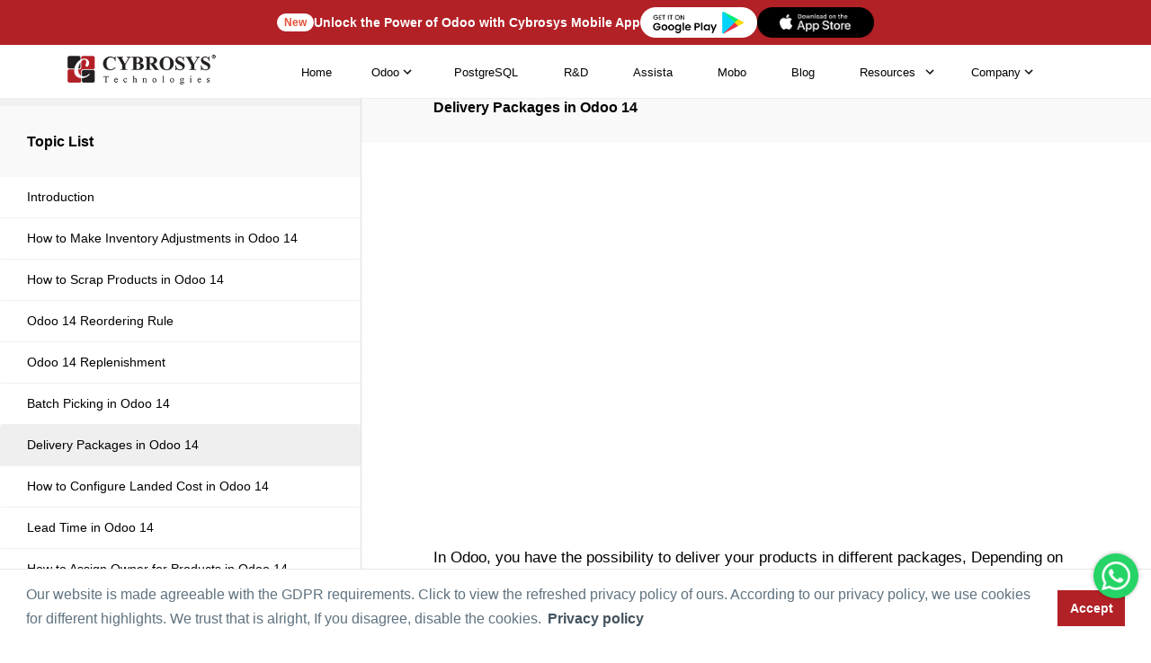

--- FILE ---
content_type: text/html; charset=utf-8
request_url: https://www.cybrosys.com/odoo/videos/v14/inventory/delivery-packages/
body_size: 23175
content:

<!DOCTYPE html>
<html xmlns="http://www.w3.org/1999/xhtml" lang="en">
<head id="Head1"><meta charset="UTF-8" /><meta http-equiv="X-UA-Compatible" content="IE=edge" /><meta name="Theme Version" /><meta name="Child Theme" content="true" /><meta name="viewport" content="width=device-width, initial-scale=1" /><meta name="description" content="Delivery Packages in Odoo 14: In Odoo, you have the possibility to deliver your products in different packages, Depending on the volume and or weight of your products" /><meta name="keywords" content="odoo videos, odoo 14 video, odoo inventory, odoo 14 inventory, odoo youtube tutorial, odoo 14, odoo partner, odoo gold partner, cybrosys technologies, delivery packages in odoo" /><meta name="robots" content="INDEX, FOLLOW" /><title>
	Delivery Packages in Odoo 14
</title>
    <!-- Open Graph data -->
    <meta property="og:type" content="website" /><meta property="og:title" content="Delivery Packages in Odoo 14" /><meta property="og:description" content="Delivery Packages in Odoo 14: In Odoo, you have the possibility to deliver your products in different packages, Depending on the volume and or weight of your products" /><meta property="og:url" content="https://www.cybrosys.com/odoo/videos/v14/inventory/delivery-packages/" /><meta property="og:image" content="https://www.images.cybrosys.com/images/odoo-videos/delivery-packages.jpg" /><meta property="fb:app_id" content="1220643824631920" />
    <!-- Twitter Card data -->
    <meta name="twitter:card" content="summary_large_image" /><meta name="twitter:site" content="@Cybrosys" /><meta name="twitter:title" content="Delivery Packages in Odoo 14" /><meta name="twitter:description" content="Delivery Packages in Odoo 14: In Odoo, you have the possibility to deliver your products in different packages, Depending on the volume and or weight of your products" /><meta name="twitter:image" /><meta name="twitter:image:alt" /><link rel="canonical" href="https://www.cybrosys.com/odoo/videos/v14/inventory/delivery-packages/" /><link rel="shortcut icon" type="image/x-icon" href="https://www.images.cybrosys.com/images/favicon.ico" /><link rel="preload" href="https://cdn.jsdelivr.net/gh/fancyapps/fancybox@3.5.6/dist/jquery.fancybox.min.css" as="style" /><link rel="preload" href="https://www.images.cybrosys.com/css/tutorial-induvidual-page.css" as="style" /><link rel="stylesheet" href="https://cdn.jsdelivr.net/gh/fancyapps/fancybox@3.5.6/dist/jquery.fancybox.min.css" /><link rel="stylesheet" href="../../../../../css/tutorial-induvidual-page.css" />
    <!--Breadcrumb-->
    <script type="application/ld+json">{"@context":"https://schema.org/","@type":"BreadcrumbList","itemListElement":[{"@type":"ListItem","position":1,"name":"www.cybrosys.com","item":"https://www.cybrosys.com"},{"@type":"ListItem","position":2,"name":"Videos","item":"https://www.cybrosys.com/odoo/videos/"},{"@type":"ListItem","position":3,"name":"Odoo 14 Inventory","item":"https://www.cybrosys.com/odoo/videos/v14/inventory/"}]}</script>
    <!--End Breadcrumb-->
    <!--Video Schema-->
    <script type="application/ld+json">{"@context":"http://schema.org","@type":"VideoObject","name":"Delivery Packages in Odoo14 Inventory","description":"In Odoo, you have the possibility to deliver your products in different packages, Depending on the volume and or weight of your products.","thumbnailUrl":"https://i.ytimg.com/vi/Vl9bIECUl8w/default.jpg","uploadDate":"2020-12-28T08:30:03Z","duration":"PT6M1S","embedUrl":"https://www.youtube.com/embed/Vl9bIECUl8w","interactionCount":"43"}</script>
    <!-- End Video Schema-->
    <!-- Google Tag Manager -->
    <script src="https://www.images.cybrosys.com/js/gtag.js" defer> </script>
    <!-- End Google Tag Manager -->
</head>
<body class="body-green">
    <!-- Google Tag Manager (noscript) -->
    <noscript>
        <iframe src="https://www.googletagmanager.com/ns.html?id=GTM-54BSZHH" height="0"
            width="0" style="display: none; visibility: hidden"></iframe>
    </noscript>
    <!-- End Google Tag Manager (noscript) -->
    <form name="form1" method="post" action="./" onsubmit="javascript:return WebForm_OnSubmit();" id="form1">
<div>
<input type="hidden" name="__EVENTTARGET" id="__EVENTTARGET" value="" />
<input type="hidden" name="__EVENTARGUMENT" id="__EVENTARGUMENT" value="" />
<input type="hidden" name="__VIEWSTATE" id="__VIEWSTATE" value="/wEPDwUJMTM2ODgwODEwZGQCT0PjavO8zcdtS4mHHljQiLeG1FuBvWGAqvhjLDSt6A==" />
</div>

<script type="text/javascript">
//<![CDATA[
var theForm = document.forms['form1'];
if (!theForm) {
    theForm = document.form1;
}
function __doPostBack(eventTarget, eventArgument) {
    if (!theForm.onsubmit || (theForm.onsubmit() != false)) {
        theForm.__EVENTTARGET.value = eventTarget;
        theForm.__EVENTARGUMENT.value = eventArgument;
        theForm.submit();
    }
}
//]]>
</script>


<script src="/WebResource.axd?d=hBNgYS147WYbVua76x9fnSUBFwV0rr6Scz6SNMa6b6N52s-CeAJeR4LPpzTcSqT-NljdztQbwiCyI7vQMdCt95pOgm2kAfxJVHQj5YC_NNk1&amp;t=638901526200000000" type="text/javascript"></script>


<script src="/WebResource.axd?d=2Aoiszqw0B8sz2RiCcv2Vxz-cmdwpJR3BcQ7cWXhJiWaLwsBWolBLCv2iMKfHR3jjmPOEkxWd_anm5VEiQH6bN1eMErPZz-XI-ua7ieHG-YGwI7w-KdjqO8qWqv5Tg260&amp;t=638901526200000000" type="text/javascript"></script>
<script type="text/javascript">
//<![CDATA[
function WebForm_OnSubmit() {
if (typeof(ValidatorOnSubmit) == "function" && ValidatorOnSubmit() == false) return false;
return true;
}
//]]>
</script>

<div>

	<input type="hidden" name="__VIEWSTATEGENERATOR" id="__VIEWSTATEGENERATOR" value="06B8CA51" />
	<input type="hidden" name="__EVENTVALIDATION" id="__EVENTVALIDATION" value="/wEdAAesUChAcWYJvVpqAxKTakNKgtREBg72DdyGdDiNf3LvMqdBb8x21unxLezx+ctV/tt5NIlmEr/SBwAuP9C9zW8xOhDAx/aG93y69VGTLUIbnpcG6MheIs/uVgRXtjOTF1vr3xxsHO3MO/PVyLcWbhx89xUHyZs8hKoraDts2wmKS0bqYrYTdJxblcNSsxijZQw=" />
</div>
    
<script src="/js/lazy-offscreen-image.min.js" async=""></script>
<style>::-webkit-scrollbar{width:10px!important;background-color:#f5f5f5!important}::-webkit-scrollbar-thumb{border-radius:0!important;-webkit-box-shadow:none!important;background-color:#888!important}header{height:80px;position:fixed;top:0;transition:.3s;transition-delay:.3s;width:100%;z-index:999}.nav-up{top:-52px!important}.quick-btn-wrap{display:flex;align-items:center;border:none!important}.menu ul{font-size:13px}.fa-chevron-down:before{content:"\f078"}i{font-style:normal}li.link-none.menu-dropdown-icon a img{width:auto!important;height:auto!important}.menu-container.mega-nav{position:static;z-index:5;width:100%;background:#fff;height:80px;justify-content:center;align-items:center;border-bottom:1px solid #efefef}.mega-nav .menu{width:100%;height:80px;display:flex;justify-content:space-around;align-items:center;padding:0 4em}.mega-nav .menu img{max-width:100%;width:auto}.mega-nav .menu-mobile{display:none;padding:20px}.mega-nav .menu-mobile:after{content:"\f0c9";font-family:FontAwesome;font-size:25px;padding:0;float:right;position:relative;top:50%;-webkit-transform:translateY(-25%);transform:translateY(-25%)}.mega-nav .menu-dropdown-icon:before{content:"";display:none;cursor:pointer;float:right;padding:1.5em 2em;background:#fff;background-image:url(https://www.images.cybrosys.com/images/social/down-arrow.png);background-position:center;background-repeat:no-repeat;width:20px;height:20px}.mega-nav .menu>ul{float:right;width:80%;list-style:none;padding:0;position:relative;box-sizing:border-box;clear:right;margin:0;display:flex;justify-content:flex-end}.mega-nav .menu>ul:after,.mega-nav .menu>ul:before{content:"";display:table}.mega-nav .menu>ul:after{clear:both}.mega-nav .menu>ul>li a{text-decoration:none;padding:1em;display:block;color:#717171;font-weight:500!important;font-family:Montserrat,sans-serif}.menu-container.mega-nav a{transition:.5s all}.mega-nav .menu>ul>li>ul{display:none;width:100%;background:#fff;padding:20px;position:absolute;z-index:99;left:0;margin:0;list-style:none;box-sizing:border-box;box-shadow:2px 4px 8px 2px #00000030}.mega-nav .menu>ul>li:active,.mega-nav .menu>ul>li:focus,.mega-nav .menu>ul>li:hover{background:#fff;outline:0!important}.mega-nav .menu>ul>li>ul.normal-sub{width:300px;left:auto;padding:10px 20px}.mega-nav .menu>ul>li>ul:after,.mega-nav .menu>ul>li>ul:before{content:"";display:table}.mega-nav .menu>ul>li>ul:after{clear:both}.mega-nav .menu>ul>li>ul>li{margin:0;padding-bottom:0;list-style:none;width:20%;background:0 0;float:left}.mega-nav .menu>ul>li>ul>li a{color:#777;padding:.5em 0;width:95%;display:block;border-bottom:1px solid #eaeaea}.mega-nav .menu>ul>li>ul>li div{padding:.5em 0;width:95%;display:block;border-bottom:1px solid #eaeaea}.mega-nav .menu>ul>li>ul>li a:hover{color:#d21c22}.mega-nav .menu>ul>li>ul>li>ul{display:block;padding:0;margin:10px 0 0;list-style:none;box-sizing:border-box}.mega-nav .menu>ul>li>ul>li>ul:after,.mega-nav .menu>ul>li>ul>li>ul:before{content:"";display:table}.menu>ul>li>ul>li>ul:after{clear:both}.mega-nav .menu>ul>li>ul>li>ul>li{float:left;width:100%;padding:1px 0;margin:0;font-size:.6em}.mega-nav .menu>ul>li>ul>li>ul>li a{border:0;font-size:12px}.mega-nav .menu>ul>li>ul.normal-sub{width:300px;left:auto;padding:10px 20px}.mega-nav .menu>ul>li>ul.normal-sub>li{width:100%}.mega-nav .menu>ul>li>ul.normal-sub>li a{border:0;padding:.6em 0;font-size:12px}.link-none{color:#717171;font-weight:500;font-family:Montserrat,sans-serif;padding:1em!important;width:100%;display:block;width:auto}.menu li{font-size:13px!important;font-family:Montserrat,sans-serif!important}.mega-nav .link-none:before{content:"";display:none;float:right;padding:0;background:#fff;color:#333;background-image:url(https://www.images.cybrosys.com/images/social/down-arrow.png);background-position:center;background-repeat:no-repeat;height:20px;width:20px}p.link-sub-none.link-none{padding-top:5px!important;padding-bottom:10px!important;border-bottom:1px solid #eaeaea;padding-left:0!important}.menu-display{display:none}li.link-none{transition:.5s all;cursor:pointer}img.odoo-certified{width:50%;border:1px solid #f5f5f5;float:left;box-shadow:2px 2px #d8d8d836}.odoov13new{background-color:#895c7d;color:#fff!important;padding:0 12px;box-shadow:1px 2px #ddcbcb45;border-radius:5px!important}.odoov13new{width:100px;height:100px;background-color:red;-webkit-animation-name:example;-webkit-animation-duration:.5s;animation-name:example;animation-duration:.5s;animation-iteration-count:infinite}@-webkit-keyframes example{from{background-color:green}to{background-color:Red}}@keyframes example{from{background-color:#00f}to{background-color:Red}}li.link-none:hover ul{display:block!important}@media (max-width:991px){.dropdown-menu>li>a{display:block;padding:3px 20px;clear:both;font-weight:600!important;line-height:1.42857143;color:#333;white-space:nowrap;text-transform:uppercase!important}.mobile-display{display:block!important}.dropdown,.dropup{position:relative;float:none}.dropdown-menu{top:80%!important;left:24%;text-align:center}.btn.btn-default.quick-enquiry-btn{width:80%;margin:auto}}@media only screen and (max-width:959px){li.quick-btn-wrap.enquiry{padding-top:30px!important}.mega-nav .menu-container{width:100%}li.quick-btn-wrap.enquiry{padding-top:30px!important}.mega-nav .menu-container .menu{display:inline-block}.mega-nav .menu-mobile{display:block;float:right;padding:20px 20px 0}.mega-nav .menu-dropdown-icon:before{display:block}.mega-nav .menu>ul{display:none;width:100%}.mega-nav .menu>ul>li{width:100%;float:none;display:block;border-bottom:1px solid #f1f1f1}.mega-nav .menu>ul>li a{width:100%;display:block; padding-left: 0 !important;}.mega-nav .menu>ul>li>ul{position:relative;padding:0 40px}.mega-nav .menu>ul>li>ul.normal-sub{width:100%}.menu-container.mega-nav a{transition:.5s all;padding:.8rem 1rem;color:#000}.mega-nav .menu .show-on-mobile{display:block;background:#fff;padding:20px 8px 25px}.mega-nav .menu{justify-content:space-between;padding:0 1em}.menu-container.mega-nav a{padding:.8rem 1rem;color:#000}.mega-nav .menu{width:100%;height:auto;display:block;justify-content:space-around;align-items:center;padding:18px 0 0!important;z-index:0;background:#fff}ul.clearfix.show-on-mobile{height:100vh;overflow-y:scroll;background:#fff}.mega-nav .menu>ul>li>ul{box-shadow:2px 4px 8px 2px #0000}.mega-nav .menu-container{width:100%}li.quick-btn-wrap.enquiry{padding-top:30px!important}.mega-nav .menu-container .menu{display:inline-block}.mega-nav .menu-mobile{display:block;float:right;padding:20px 20px 0}.mega-nav .menu-dropdown-icon:before{display:block}.mega-nav .menu>ul{display:none;width:100%}.mega-nav .menu>ul>li{width:100%;float:none;display:block;border-bottom:1px solid #f1f1f1}.mega-nav .menu>ul>li a{width:100%;display:block}.mega-nav .menu>ul>li>ul{position:relative;padding:0 40px}.mega-nav .menu>ul>li>ul.normal-sub{width:100%}.mega-nav .menu>ul>li>ul>li{float:none;width:100%;margin-top:20px}.mega-nav .menu>ul>li>ul>li:first-child{margin:0}.mega-nav .menu>ul>li>ul>li>ul{position:relative}.mega-nav .menu>ul>li>ul>li>ul>li{float:none}.mega-nav .menu .show-on-mobile{display:block}.mega-nav .menu ul li img{max-width:100%;display:none}.mega-nav .menu{justify-content:space-between;padding:0 1em}.menu-container.mega-nav a{transition:.5s all;padding:.8rem 1rem;color:#000}.mega-nav .menu .show-on-mobile{display:block;background:#fff;padding-bottom:25px}.mega-nav .menu{width:100%;height:auto;display:block;justify-content:space-around;align-items:center;padding:18px 0 0!important;z-index:0;background:#fff}ul.clearfix.show-on-mobile{height:100vh;overflow-y:scroll;background:#fff}.mega-nav .menu>ul>li>ul{box-shadow:2px 4px 8px 2px #0000}}.mega-nav .menu>ul>li a{color:#000!important}.link-none{color:#000!important}.mega-nav .menu>ul{justify-content:space-evenly!important}header{height:60px!important}.menu-container.mega-nav{height:60px!important}.mega-nav .menu{height:60px!important}.link-none{padding:.5em!important}.mega-nav .menu>ul>li a{padding:.5em}.far,.fas{font-family:"Font Awesome 5 Free"}.mega-nav .menu li a:hover{color:red!important}@media only screen and (max-width:959px){.mega-nav .menu-mobile:after{content:""!important;position:absolute!important;top:7px!important;left:0!important;width:100%!important;border-top:3px solid #070707!important;font-family:none!important}.mega-nav .menu-mobile{display:none;position:relative;display:inline-block;height:.8em;margin-right:2.3em!important;border-top:3px solid #000!important;border-bottom:3px solid #000!important}}li.link-none.menu-dropdown-icon img{width:10px!important}</style><style> .book-body li { font-size: 18px; font-family: Open Sans, sans-serif !important; color: #000; line-height: 1.8; } .cybro-logo { display: inline-block; width: 170px; height: 37px; background-image: url('https://www.images.cybrosys.com/images/cybro-logo-color.png'); background-repeat: no-repeat; background-size: contain; } .mega-nav .menu > ul > li > ul { top: 35px; } .link-none.menu-dropdown-icon { display: flex; align-items: center; justify-content: center; } .link-none.menu-dropdown-icon::after { content: ""; width: 18px; height: 18px; display: inline-block; background-image: url("[data-uri]"); background-size: contain; background-repeat: no-repeat; background-position: center; position: relative; right: 0px; top: 0px; transition: all 0.3s ease-in-out; } .dark .link-none.menu-dropdown-icon::after { background-image: url("[data-uri]"); } .dark .cybro-logo { display: inline-block; width: 170px; height: 37px; background-image: url('https://www.images.cybrosys.com/images/cybro-logo-white.png'); background-repeat: no-repeat; background-size: contain; } .dark .mega-nav .menu { background-color: #1a1a1a; } .dark .menu-container.mega-nav::after { content: ""; position: absolute; left: 0px; bottom: 0px; width: 100%; height: 1px; background: #252525 !important; } .dark .mega-nav .menu > ul > li a, .dark .link-none { color: #f7f7f7 !important; } .dark .mega-nav .menu > ul > li:active, .dark .mega-nav .menu > ul > li:focus, .dark .mega-nav .menu > ul > li:hover { background: transparent !important; } .dark .mega-nav .menu > ul > li > ul, .dark .mega-nav .menu .show-on-mobile { background: #1a1a1a !important; } .dark .odoo-book-major-divider, .dark p.link-sub-none.link-none, .dark .mega-nav .menu > ul > li > ul > li { border-bottom: 1px solid #252525 !important; } .dark .mega-nav .menu > ul > li a:hover { color: #337ab7 !important; } .dark .mega-nav .menu-mobile:after { border-top: 3px solid #FFF !important; } .dark .mega-nav .menu-mobile { border-top: 3px solid #FFF !important; border-bottom: 3px solid #FFF !important; } @media only screen and (max-width: 959px) { .dark .mega-nav .menu > ul > li { border-bottom: 1px solid #252525 !important; } .mega-nav .link-none:before { background: transparent !important; background-image: url("[data-uri]") !important; } .dark .mega-nav .link-none:before { background: transparent !important; background-image: url("[data-uri]") !important; } .link-none.menu-dropdown-icon::after, .dark .link-none.menu-dropdown-icon::after { background-image: unset !important; } } .hr-banner-wrapper {position: relative; background-color: #b22126; width: 100%; z-index: 9; height: 50px; display: flex; align-items: center; justify-content: center; } .hr-container { max-width: 1180px; margin-left: auto; margin-right: auto; padding-left: 20px; padding-right: 20px; width: 100%; height: 100%; } .hr-ad-banner-new { padding: 1px 8px; color: #e54f38; font-size: 12px; font-weight: 600; background-color: white; border-radius: 50px; } .ad-banner-text { color: white; font-size: 14px; font-weight: 600; margin-bottom: 0; } .ad-playstore-image { width: 130px; } .ad-banner-content { display: flex; align-items: center; justify-content: center; gap: 10px; height: 100%; }  @media(max-width: 575px){ .ad-banner-text { display: none; } }</style>
<header class="nav-down">
<div class="hr-banner-wrapper">
    <div id="ad-banner" class="ad-banner-card hr-container">
        <div class="ad-banner-content">
            <span class="hr-ad-banner-new">New</span>
            <p class="ad-banner-text"  style="width: max-content;margin-top: 0;margin: unset;">Unlock the Power of Odoo with Cybrosys Mobile App</p>
            <a href="https://play.google.com/store/apps/dev?id=7163004064816759344" target="_blank" class="ad-playstore-link">
                <img src="https://www.cybrosys.com/images/mobile-app/google-play-store.png" class="ad-playstore-image" alt="Google Play Store">
            </a>
			     <a href="https://apps.apple.com/in/developer/cybrosys-technologies/id1805306445" target="_blank" class="ad-playstore-link">
                <img src="https://www.cybrosys.com/images/mobile-app/app-store.png" class="ad-playstore-image" alt="App Store">
            </a>
        </div>
    </div>
</div>
<div class="menu-container mega-nav">
  <div class="menu">
  	<a id="header111_home" aria-label="Home" href="../../../../../"><span class="cybro-logo"></span></a>
    <ul class="clearfix">
      <li class="link-none our-company-menu"><a id="header111_HyperLinkj7" href="https://www.cybrosys.com">Home</a></li>
       <li class="link-none">Odoo 
        <ul class="menu-display">  
          <li><div class="odoo-book-major-divider">Services</div>
            <ul>
                    <li><a id="header111_HyperLink52" href="https://www.cybrosys.com/odoo-erp-implementation/">Odoo Implementation</a></li>
                    <li><a id="header111_HyperLink37" href="https://www.cybrosys.com/odoo-customization-and-installation/">Odoo Customization</a></li>
                    <li><a id="header111_HyperLink57" href="https://www.cybrosys.com/odoo/odoo-training/">Odoo Training</a></li>
                    <li><a id="header111_HyperLink59" href="https://www.cybrosys.com/odoo-erp-support/">Odoo Support</a></li>
            </ul>
          </li>    
          <li>
          <a id="header111_HyperLink35" class="odoo-book-major-divider" href="https://www.cybrosys.com/odoo/odoo-erp/">Odoo ERP</a>
            <ul>
                <li><a id="header111_HyperLink58" href="https://www.cybrosys.com/odoo/">Odoo </a></li>
                <li><a id="header111_HyperLink15" href="https://www.cybrosys.com/hire-odoo-developer/">Hire Odoo Developer</a></li>
                <li><a id="header111_HyperLink33" href="https://www.cybrosys.com/odoo-erp-integration/">Odoo Integration</a></li>
                <li><a id="header111_HyperLink54" href="https://www.cybrosys.com/odoo-migration-service/">Odoo Migration</a></li>
                <li><a id="header111_HyperLink26" href="https://www.cybrosys.com/odoo/odoo-demo/">Odoo Demo</a></li>  
                <li><a id="header111_HyperLink36" href="https://www.cybrosys.com/odoo/odoo-pricing/">Odoo Pricing</a></li>  
                <li><a id="header111_HyperLink70" href="https://www.cybrosys.com/odoo/odoo-success-packs/">Odoo Success Pack</a></li>
                <li><a id="header111_HyperLink44" href="https://www.cybrosys.com/odoo/odoo-licensing-consultancy/">Odoo Licensing Consultancy</a></li>  
                <li><a id="header111_HyperLink55" href="https://www.cybrosys.com/odoo/odoo-consultant/">Odoo Consultancy</a></li>
                <li><a id="header111_HyperLink67" href="https://www.cybrosys.com/odoo/odoo-hosting/">Odoo Hosting</a></li>
            </ul>
          </li>
          <li>
          <a id="header111_HyperLink17" class="odoo-book-major-divider" href="https://www.cybrosys.com/odoo/industries/">Industries</a>
            <ul>
              <li><a id="header111_HyperLink3" href="https://www.cybrosys.com/odoo/industries/best-trading-erp/">Trading</a></li>
              <li><a id="header111_HyperLink4" href="https://www.cybrosys.com/odoo/industries/manufacturing-erp-software/">Manufacturing</a></li>
              <li><a id="header111_HyperLink5" href="https://www.cybrosys.com/odoo/industries/restaurant-management/">Restaurant Management</a></li>
              <li><a id="header111_HyperLink6" href="https://www.cybrosys.com/odoo/industries/pos/">POS</a></li>
              <li><a id="header111_HyperLink7" href="https://www.cybrosys.com/odoo/industries/ecommerce-website/">E-commerce Website</a></li>
              <li><a id="header111_HyperLink8" href="https://www.cybrosys.com/odoo/industries/hotel-management-erp/">Hotel Management </a></li>
              <li><a id="header111_HyperLink9" href="https://www.cybrosys.com/odoo/industries/education-erp-software/">Education</a></li>
              <li><a id="header111_HyperLink10" href="https://www.cybrosys.com/odoo/industries/service-management/">Service Management</a></li>
            </ul>
          </li>
          <li>
          <a id="header111_HyperLink19" class="odoo-book-major-divider" href="https://www.cybrosys.com/odoo/field-of-expertise/">Field of Expertise</a>
            <ul>
              <li><a id="header111_HyperLink11" href="https://www.cybrosys.com/odoo/industries/accounting-and-finance/">Accounting & Finance</a></li>
              <li><a id="header111_HyperLink12" href="https://www.cybrosys.com/odoo/industries/warehouse-management/">Warehouse Management</a></li>
              <li><a id="header111_HyperLink13" href="https://www.cybrosys.com/odoo/field-of-expertise/manufacturing-erp-software/">Manufacturing</a></li>
              <li><a id="header111_HyperLink20" href="https://www.cybrosys.com/odoo/industries/human-resource/">Human Resource</a></li>
              <li><a id="header111_HyperLink21" href="https://www.cybrosys.com/odoo/industries/project-management/">Project Management</a></li>
              <li><a id="header111_HyperLink16" href="https://www.cybrosys.com/odoo/field-of-expertise/pos/">Point of Sale</a></li>
              <li><a id="header111_HyperLink18" href="https://www.cybrosys.com/odoo/field-of-expertise/ecommerce-website/">E-commerce Website</a></li>
              <li><a id="header111_HyperLink22" href="https://www.cybrosys.com/odoo/industries/crm/">CRM</a></li>
              <li><a id="header111_HyperLink23" href="https://www.cybrosys.com/odoo/industries/complete-sales-management-erp/">Sales Management</a></li>
              <li><a id="header111_HyperLink25" href="https://www.cybrosys.com/odoo/industries/purchasing-management-software/">Purchase Management</a></li>
            </ul>
          </li>
          <li>
          <a id="header111_HyperLink46" class="odoo-book-major-divider" href="https://www.cybrosys.com/erp-comparison/">Odoo Comparison</a>
            <ul>
            <li><a id="header111_HyperLink53" href="https://www.cybrosys.com/odoo/compare-odoo-community-vs-enterprise/">Odoo Community VS Enterprise</a></li>
              <li><a id="header111_HyperLink47" href="https://www.cybrosys.com/odoo/compare-odoo-vs-sap/">Odoo VS SAP</a></li>
              <li><a id="header111_HyperLink48" href="https://www.cybrosys.com/odoo/compare-odoo-vs-dynamics/">Odoo VS Ms. Dynamics</a></li>
              <li><a id="header111_HyperLink49" href="https://www.cybrosys.com/odoo/compare-odoo-vs-erpnext/">Odoo VS ERP Next</a></li>
              <li><a id="header111_HyperLink50" href="https://www.cybrosys.com/odoo/compare-odoo-vs-netsuite/">Odoo VS Netsuite</a></li>
              <li><a id="header111_HyperLink51" href="https://www.cybrosys.com/odoo/compare-odoo-vs-sage/">Odoo VS Sage</a></li>
              <li><a id="header111_HyperLink64" href="https://www.cybrosys.com/odoo/compare-odoo-vs-zoho-crm/">Odoo VS Zoho CRM</a></li>
              <li><a id="header111_HyperLink65" href="https://www.cybrosys.com/odoo/compare-odoo-vs-sugar-crm/">Odoo VS Sugar CRM</a></li>
              <li><a id="header111_HyperLink61" href="https://www.cybrosys.com/odoo-features-community/">Odoo Community Features</a></li>
              <li><a id="header111_HyperLink63" href="https://www.cybrosys.com/odoo-features-enterprise/">Odoo Enterprise Features</a></li>
              <li><a id="header111_HyperLink68" href="https://www.cybrosys.com/odoo/odoo-freelancer/">Odoo Freelancer VS Partner</a></li>
            </ul>
          </li> 
        </ul>
      </li>
      

      <li class="link-none our-company-menu"><a id="header111_HyperLink1" href="https://www.cybrosys.com/postgres/">PostgreSQL</a></li>
      <li class="link-none our-company-menu"><a id="header111_HyperLink2" href="https://www.cybrosys.com/research-and-development/">R&D</a></li> 
      <li class="link-none our-company-menu"><a id="header111_HyperLinkAssista" href="https://assista.cybrosys.com">Assista</a></li>
      <li class="link-none our-company-menu"><a id="header111_HyperLinkMobo" href="https://www.cybrosys.com/mobo/">Mobo</a></li>
      <li class="link-none our-company-menu"><a id="header111_HyperLink28" href="../../../../../blog/">Blog</a></li>
           
      <li class="link-none our-company-menu">
            <a id="header111_HyperLink60" href="https://www.cybrosys.com/resources/">Resources</a>
              <ul class="normal-sub">
               <li role="presentation"><a id="header111_HyperLink30" href="https://www.cybrosys.com/odoo/odoo-books/">Odoo Book <span class="odoov13new">New-V19</span> </a></li>
               <li role="presentation"><a id="header111_link_odooapp" href="https://www.cybrosys.com/odoo-apps/">Odoo Apps</a></li>
               <li role="presentation"><a id="header111_HyperLink62" href="https://www.cybrosys.com/odoo/videos/">Odoo Videos</a></li>
               <li role="presentation"><a id="header111_devTutorial" href="https://www.cybrosys.com/odoo-development-tutorial/">Development Tutorial</a></li>
               <li role="presentation"><a id="header111_link_slides" href="https://www.cybrosys.com/slides/">Slides</a></li>
               <li role="presentation"><a id="header111_HyperLink56" href="https://www.cybrosys.com/faq/">Odoo FAQ</a></li>
               <li role="presentation"><a id="header111_HyperLink_comparison" href="https://www.cybrosys.com/erp-comparison/">Odoo Comparison</a></li>
               <li role="presentation"><a id="header111_HyperLink69" href="https://www.cybrosys.com/odoo/odoo-partners/">Odoo Partner</a></li>
               <li role="presentation"><a id="header111_HyperLink66" href="https://www.cybrosys.com/odoo/case-studies/">Odoo Case Studies</a></li>    
               <li role="presentation"><a id="header111_HyperLink72" href="https://www.cybrosys.com/odoo/odoo-18-features/">Odoo 18 Features</a></li>               
               <li><a href="https://www.cybrosys.com/odoo/odoo-books/"><img data-src="https://www.images.cybrosys.com/images/odoo-book-amazon.jpg" width="137" height="179" alt="odoo-book" class="lazyload" /></a></li>      
        </ul>
      </li>

      <li class="link-none our-company-menu">Company
        <ul class="normal-sub">
                <li><a id="header111_HyperLink29" href="https://www.cybrosys.com/contact/">Contact</a></li>
                <li><a id="header111_HyperLink14" href="https://www.cybrosys.com/about-us/">About</a></li>
                <li><a id="header111_HyperLink38" href="https://www.cybrosys.com/employee-staffing/">Employee Staffing</a></li>
                <li><a id="header111_HyperLink27" href="https://www.cybrosys.com/hire-python-developer/">Hire Python Developer</a></li>
                <li><a id="header111_HyperLink39" href="https://www.cybrosys.com/portfolio/">Portfolio</a></li>
                <li><a id="header111_HyperLink40" href="https://www.cybrosys.com/life-at-cybrosys/">Cybrosian's Life</a></li>
                <li><a id="header111_HyperLinkCampusConnect" href="https://www.cybrosys.com/campus-connect/">Campus Connect</a></li>
                <li><a id="header111_HyperLink41" href="https://www.cybrosys.com/career/">Career</a></li>
                <li><a id="header111_HyperLinkGlossary" href="https://www.cybrosys.com/glossary/">Glossary</a></li>
                <li><a id="header111_HyperLink71" href="https://www.cybrosys.com/career-learning/">Career Learning</a></li>
                <li><a id="header111_HyperLink42" rel="noopener" href="https://maps.app.goo.gl/m8jkTiVFTUssHNNA7" target="_blank">View our Company</a></li>
                <li><a id="header111_HyperLink43" href="../../../../../sitemap/">Sitemap</a></li>
        </ul>
      </li>
    </ul>
  </div>
  </div>
  </header>
<script src='https://cdnjs.cloudflare.com/ajax/libs/jquery/3.5.1/jquery.min.js'></script>
<script src="/js/hide-nav-scroll.js"></script>
<script>
    $(document).ready(function () {
        "use strict";
        $('.menu > ul > li:has( > ul)').addClass('menu-dropdown-icon');
        $('.menu > ul > li > ul:not(:has(ul))').addClass('normal-sub');
        $(".menu > ul").before("<a href=\"#\" class=\"menu-mobile\" aria-label=\"mobile menu\">&nbsp;</a>");
        $(".menu > ul > li").click(function () {
            if ($(window).width() <= 943) {
                $(this).children("ul").fadeToggle(150);
            }
        });
        $(".menu-mobile").click(function (e) {
            $(".menu > ul").toggleClass('show-on-mobile');
            e.preventDefault();
        });
    });
    if (/Android|webOS|iPhone|iPad|iPod|BlackBerry/i.test(navigator.userAgent)) {
        $(window).resize(function () {
            $(".menu > ul > li").children("ul").hide();
            $(".menu > ul").removeClass('show-on-mobile');
        });
    }
</script>

    <style>
        .nav-up
        {
            top: 0px !important;
        }
    </style>
    <div class="for-mob mar-8">
        <div class="page-wrapper">
            <div class="wrapper odoo14book odooVideo">
                <div class="sidebar">
                    <div class="row" id="body-row">
                        <div id="sidebar-container" class="sidebar-expanded">
                            <div class="topic-list back-to-main">
                                <a href="https://www.cybrosys.com/odoo/videos/">
                                    <img src="https://www.images.cybrosys.com/images/chevron-left-solid-bk.png" width="12"
                                        height="12" class="mb-1" alt="arrow">
                                    Back to main</a>
                            </div>
                            <div class="topic-list">
                                Topic List</div>
                            <ul class="list-group">
                                <li><a href="https://www.cybrosys.com/odoo/videos/v14/inventory/" class="list-group-item list-group-item-action flex-column align-items-start">
                                    <div class="d-flex w-100 justify-content-start align-items-center">
                                        <span class="menu-collapsed">Introduction</span>
                                    </div>
                                </a></li>
                                <li><a href="https://www.cybrosys.com/odoo/videos/v14/inventory/how-to-make-inventory-adjustments/"
                                    class="list-group-item list-group-item-action flex-column align-items-start">
                                    <div class="d-flex w-100 justify-content-start align-items-center">
                                        <span class="menu-collapsed">How to Make Inventory Adjustments in Odoo 14</span>
                                    </div>
                                </a></li>
                                <li><a href="https://www.cybrosys.com/odoo/videos/v14/inventory/how-to-scrap-products/"
                                    class="list-group-item list-group-item-action flex-column align-items-start">
                                    <div class="d-flex w-100 justify-content-start align-items-center">
                                        <span class="menu-collapsed">How to Scrap Products in Odoo 14</span>
                                    </div>
                                </a></li>
                                <li><a href="https://www.cybrosys.com/odoo/videos/v14/inventory/reorderig-rule/"
                                    class="list-group-item list-group-item-action flex-column align-items-start">
                                    <div class="d-flex w-100 justify-content-start align-items-center">
                                        <span class="menu-collapsed">Odoo 14 Reordering Rule</span>
                                    </div>
                                </a></li>
                                <li><a href="https://www.cybrosys.com/odoo/videos/v14/inventory/replenishment/" class="list-group-item list-group-item-action flex-column align-items-start">
                                    <div class="d-flex w-100 justify-content-start align-items-center">
                                        <span class="menu-collapsed">Odoo 14 Replenishment</span>
                                    </div>
                                </a></li>
                                <li><a href="https://www.cybrosys.com/odoo/videos/v14/inventory/batch-picking/" class="list-group-item list-group-item-action flex-column align-items-start">
                                    <div class="d-flex w-100 justify-content-start align-items-center">
                                        <span class="menu-collapsed">Batch Picking in Odoo 14</span>
                                    </div>
                                </a></li>
                                <li><a href="https://www.cybrosys.com/odoo/videos/v14/inventory/delivery-packages/"
                                    class="list-group-item list-group-item-action flex-column align-items-start">
                                    <div class="d-flex w-100 justify-content-start align-items-center">
                                        <span class="menu-collapsed">Delivery Packages in Odoo 14</span>
                                    </div>
                                </a></li>
                                <li><a href="https://www.cybrosys.com/odoo/videos/v14/inventory/how-to-configure-landed-cost/"
                                    class="list-group-item list-group-item-action flex-column align-items-start">
                                    <div class="d-flex w-100 justify-content-start align-items-center">
                                        <span class="menu-collapsed">How to Configure Landed Cost in Odoo 14</span>
                                    </div>
                                </a></li>
                                <li><a href="https://www.cybrosys.com/odoo/videos/v14/inventory/lead-time/" class="list-group-item list-group-item-action flex-column align-items-start">
                                    <div class="d-flex w-100 justify-content-start align-items-center">
                                        <span class="menu-collapsed">Lead Time in Odoo 14</span>
                                    </div>
                                </a></li>
                                <li><a href="https://www.cybrosys.com/odoo/videos/v14/inventory/how-to-assign-owner-products/"
                                    class="list-group-item list-group-item-action flex-column align-items-start">
                                    <div class="d-flex w-100 justify-content-start align-items-center">
                                        <span class="menu-collapsed">How to Assign Owner for Products in Odoo 14</span>
                                    </div>
                                </a></li>
                                <li><a href="https://www.cybrosys.com/odoo/videos/v14/inventory/how-to-assign-owner-products-consignment/"
                                    class="list-group-item list-group-item-action flex-column align-items-start">
                                    <div class="d-flex w-100 justify-content-start align-items-center">
                                        <span class="menu-collapsed">How to Assign an Owner for Products by Consignment in Odoo
                                            14</span>
                                    </div>
                                </a></li>
                                <li><a href="https://www.cybrosys.com/odoo/videos/v14/inventory/how-configure-expiration-date-product/"
                                    class="list-group-item list-group-item-action flex-column align-items-start">
                                    <div class="d-flex w-100 justify-content-start align-items-center">
                                        <span class="menu-collapsed">How to Configure Expiration Date on Product in Odoo</span>
                                    </div>
                                </a></li>
                                <li><a href="https://www.cybrosys.com/odoo/videos/v14/inventory/how-to-configure-route-rule/"
                                    class="list-group-item list-group-item-action flex-column align-items-start">
                                    <div class="d-flex w-100 justify-content-start align-items-center">
                                        <span class="menu-collapsed">How to Configure Route and Rule in Odoo 14</span>
                                    </div>
                                </a></li>
                                <li><a href="https://www.cybrosys.com/odoo/videos/v14/inventory/operation-types/"
                                    class="list-group-item list-group-item-action flex-column align-items-start">
                                    <div class="d-flex w-100 justify-content-start align-items-center">
                                        <span class="menu-collapsed">Operation Types in Odoo 14</span>
                                    </div>
                                </a></li>
                                <li><a href="https://www.cybrosys.com/odoo/videos/v14/inventory/putaway-rule/" class="list-group-item list-group-item-action flex-column align-items-start">
                                    <div class="d-flex w-100 justify-content-start align-items-center">
                                        <span class="menu-collapsed">Putaway Rule in Odoo 14</span>
                                    </div>
                                </a></li>
                                <li><a href="https://www.cybrosys.com/odoo/videos/v14/inventory/inventory-valuation/"
                                    class="list-group-item list-group-item-action flex-column align-items-start">
                                    <div class="d-flex w-100 justify-content-start align-items-center">
                                        <span class="menu-collapsed">Inventory Valuation in Odoo 14</span>
                                    </div>
                                </a></li>
                            </ul>
                        </div>
                    </div>
                </div>
                <script>
                    $(document).ready(function () {
                        var url = window.location;
                        $('.sidebar .list-group').find('.active').removeClass('active');
                        $('.sidebar .list-group li a').each(function () {
                            if (this.href == url) {
                                $(this).parent().addClass('active');
                            }
                        });
                    });
                </script>
                <div class="main" id="book-body">
                    <div class="book-header">
                        <h1>
                            Delivery Packages in Odoo 14</h1>
                    </div>
                    <div class="body-content">
                        <iframe title="odoo videos" width="560" height="315" src="https://www.youtube.com/embed/Vl9bIECUl8w/"
                            frameborder="0" allow="accelerometer; autoplay; clipboard-write; encrypted-media; gyroscope; picture-in-picture"
                            allowfullscreen></iframe>
                        <p class="description">
                            In Odoo, you have the possibility to deliver your products in different packages,
                            Depending on the volume and or weight of your products.
                        </p>
                    </div>
                    <div class="bottom-navigation">
                        <a href="../batch-picking/">
                            <img src="https://www.images.cybrosys.com/images/chevron-left-solid-bk.png" width="12"
                                height="12" class="mb-1" alt="arrow">
                            Previous</a> <a href="../how-to-configure-landed-cost/">Next
                                <img src="https://www.images.cybrosys.com/images/chevron-right-solid-bk.png" width="12"
                                    height="12" class="mb-1" alt="arrow"></a>
                    </div>
                </div>
            </div>
        </div>
    </div>
    
<link href="/css/cookieconsent.css" rel="stylesheet" type="text/css" />
<script type="text/javascript" src="https://ajax.googleapis.com/ajax/libs/jquery/1.8.3/jquery.min.js" defer></script>
<!-- SweetAlert2 CSS -->
<link href="https://cdn.jsdelivr.net/npm/sweetalert2@11/dist/sweetalert2.min.css" rel="stylesheet">

<!-- SweetAlert2 JS -->
<script src="https://cdn.jsdelivr.net/npm/sweetalert2@11"></script> 
 <script src="https://www.cybrosys.com/js/jquery.js" type="text/javascript"></script>
 <!-- Newsletter subscribe form on the left -->
<style type="text/css">#mc_embed_signup{background:#fff; false;clear:left; font:14px Helvetica,Arial,sans-serif; padding :8px 12px;position:relative;}#mc_embed_shell{position:fixed; top:107px; right:0;z-index:999;transition:transform 0.5s ease;}#mc-embedded-subscribe{background:#b22126 !important;}#mc_embed_shell.collapsed{transform:translate(325px); transition:transform 0.5s ease;}#mc_embed_shell.collapsed #mc_embed_signup::after{opacity:1}#mc_embed_signup::after{content: 'Newsletter';position: absolute;background: #b22126;color: White;width: 186px;padding: 7px;transform: rotate(270deg);top: 78px;left: -108px;display:flex;justify-content:center;letter-spacing:2px;text-transform:uppercase;opacity:0}.popup{position:fixed;top:0;height:100vh;width:100vw;background:#FFF;z-index:9999;display:flex;justify-content:center;align-items:center;flex-direction: column;}.pop_head{text-align:center;}.pop_head h1{color:#b22126;font-weight:600;font-size:40px;}.pop_btn{color:#FFF;background:#b22126 !important;padding:10px 20px;}#pop-EMAIL{width:300px;padding:10px;border:1px solid #ddd}#subscribe_form{display:flex;gap:10px;}.pop_head p{margin:20px !important;font-size:18px;max-width:700px;line-height:25px;}.popup .btn-close{position:absolute;top:30px;right:30px;background:#FFF;color:#000}#Success-rpt{color:#9a9a9a; margin:20px;}</style><script type="text/javascript">(function ($) { window.fnames = new Array(); window.ftypes = new Array(); fnames[0] = 'EMAIL'; ftypes[0] = 'email'; fnames[1] = 'FNAME'; ftypes[1] = 'text'; fnames[2] = 'LNAME'; ftypes[2] = 'text'; fnames[6] = 'COMPANY'; ftypes[6] = 'text'; } (jQuery)); var $mcj = jQuery.noConflict(true);</script>
<script type="text/javascript">
     /* Get Cookie */
    function getCookie(cname) {
      let name = cname + "=";
      let decodedCookie = decodeURIComponent(document.cookie);
      let ca = decodedCookie.split(';');
      for(let i = 0; i <ca.length; i++) {
        let c = ca[i];
        while (c.charAt(0) == ' ') {
          c = c.substring(1);
        }
        if (c.indexOf(name) == 0) {
          return c.substring(name.length, c.length);
        }
      }
      return "";
    }
    /* Check Cookie */
    function checkAndAddCookie(cname) {
      let value = getCookie(cname);
      if (value != "") {
            return value;
      }
      return false;
    }
    /* Set Cookie*/
    function setCookie(cname,cvalue,exdays) {
      const d = new Date();
      d.setTime(d.getTime() + (exdays*24*60*60*1000));
      let expires = "expires=" + d.toUTCString();
      document.cookie = cname + "=" + cvalue + ";" + expires + ";path=/";
    }
    let userclicked = false;let subscribed = false;let noIntrest = false;
    if(getCookie("Subscribed")){subscribed = true;}
    if(getCookie("NewsIntrest")){noIntrest = true}
   

document.addEventListener("DOMContentLoaded", function () {
     var SubscribeForm = $(`<div id="mc_embed_shell"><link href="//cdn-images.mailchimp.com/embedcode/classic-061523.css" rel="stylesheet" type="text/css"><div id="mc_embed_signup" hidden><form action="https://cybrosys.us22.list-manage.com/subscribe/post?u=8feabea61548c41d139f5339f&amp;id=85ee24a498&amp;f_id=00cdc2e1f0" method="post" id="mc-embedded-subscribe-form" name="mc-embedded-subscribe-form" class="validate" target="_blank"><div id="mc_embed_signup_scroll"><h2 style="color:#000;">Subscribe to our Newsletter</h2><div class="mc-field-group"><input type="email" name="EMAIL" class="required email" id="mce-EMAIL" required="" value="" placeholder="Enter your mail"></div><div id="mce-responses" class="clear foot"> <div class="response" id="mce-error-response" style="display: none;"></div><div class="response" id="mce-success-response" style="display: none;"></div></div><div aria-hidden="true" style="position: absolute; left: -5000px;"> /* real people should not fill this in and expect good things - do not remove this or risk form bot signups */<input type="text" name="b_8feabea61548c41d139f5339f_85ee24a498" tabindex="-1" value=""></div><div class="optionalParent"><div class="clear foot"><input type="button" name="subscribe" id="mc-embedded-subscribe" class="button" value="Subscribe"></div><span class="subscribtion-result-success" hidden>Thank you for subscribe</span><span class="subscribtion-result-error" hidden>Enter valid EMAIL</span></div></div></form></div></div>`);if(!subscribed){ $("#form1").after(SubscribeForm);}
      $(document).on("click","#pop_close",function(){
        $(".popup").remove();
        if(!subscribed){setCookie("NewsIntrest",true,7);}
    });
     $(document).on("click", "#pop-embedded-subscribe", function (event) {
        event.preventDefault();
        var email = $("#pop-EMAIL").val();
        var botTrap = $("input[name='b_8feabea61548c41d139f5339f_85ee24a498']").val();
        var data = {
            EMAIL: email,
            b_8feabea61548c41d139f5339f_85ee24a498: botTrap
        };

        $.ajax({
            url: 'https://cybrosys.us20.list-manage.com/subscribe/post-json?u=27285b43b2fe8a9f53a51472e&id=6e5df8d503&f_id=006c1beef0&c=?',
            type: 'GET',
            data: data,
            dataType: 'jsonp',
            success: function (response) {
                if (response.result === "success") {
                    $("#pop-EMAIL").val("");
                    $("#Success-rpt").removeAttr("hidden");
                    setCookie("Subscribed",true,150);
                     setTimeout(removePopup,3000);
                } else {
                    $("#Error-rpt").removeAttr("hidden");
                }
            },
            error: function () {
                alert("An error occurred. Please try again.");
            }
        });
    });
     $(document).on("click","#mc-embedded-subscribe",function(event){
        event.preventDefault();
        var email = $("#mce-EMAIL").val();
        var botTrap = $("input[name='b_8feabea61548c41d139f5339f_85ee24a498']").val();
        var data = {
            EMAIL: email,
            b_8feabea61548c41d139f5339f_85ee24a498: botTrap
        };

        $.ajax({
            url: 'https://cybrosys.us20.list-manage.com/subscribe/post-json?u=27285b43b2fe8a9f53a51472e&id=6e5df8d503&f_id=006c1beef0&c=?',
            type: 'GET',
            data: data,
            dataType: 'jsonp',
            success: function (response) {
                if (response.result === "success") {
                    $("#mce-EMAIL").val("");
                    setCookie("Subscribed",true,10);
                    $(".subscribtion-result-success").show();
                    $(".subscribtion-result-error").hide();
                } else {
                    $(".subscribtion-result-error").show();
                    $(".subscribtion-result-success").hide();
                }
            },
            error: function () {
                alert("An error occurred. Please try again.");
            }
        });
     });
    function removePopup(){
     $(".popup").remove();
    }
setTimeout(function () {const formShowedCookie = getCookie("FormShowed");if (formShowedCookie) { $("#mc_embed_shell").addClass("collapsed");$("#mc_embed_signup").removeAttr("hidden");}else {$("#mc_embed_signup").removeAttr("hidden");setCookie("FormShowed", "true", 1); } }, 4000);let hovered = false;$("#mc_embed_signup").hover(function () {hovered = true;}, function () {hovered = false;});setTimeout(function () {if (!hovered) {$("#mc_embed_shell").addClass("collapsed");}}, 7000);$("#mc_embed_signup").hover(function(){$("#mc_embed_shell").removeClass("collapsed");},function(){ if (!$("#mce-EMAIL").is(":focus")) {$("#mc_embed_shell").addClass("collapsed");}});});
let popupShown = false;document.addEventListener("mouseout", (event) => {if(getCookie("Subscribed")){subscribed = true;}if (!noIntrest && !subscribed && !popupShown && event.clientY <= 0) {var popup = `<div class="popup"><button class="btn btn-close" id="pop_close" style="color:#000;">&#10006;</button><div class="pop_head"><h1>Subscribe to our Newsletter</h1><p>Get curated news and updates about Odoo and ERP. Subscribe to Cybrosys's high quality news letter</p></div><form id = "subscribe_form"><input type="email" name="EMAIL" class="required email" id="pop-EMAIL" required="" value="" placeholder="Enter your mail"><div aria-hidden="true" style="position: absolute; left: -5000px;"> /* real people should not fill this in and expect good things - do not remove this or risk form bot signups */<input type="text" name="b_8feabea61548c41d139f5339f_85ee24a498" tabindex="-1" value=""></div><button id="pop-embedded-subscribe" class="btn pop_btn">Subscribe</button></form><div id="Success-rpt" class="response" hidden>Thank you for subscribe</div><div id="Error-rpt" class="response" hidden>Please enter valid Email</div></div>`; $("#form1").after(popup);popupShown  = true;}});
    
    let isRecaptchaLoaded = false;

    // Function to load the reCAPTCHA script dynamically
    function loadRecaptchaScript(callback) {
        const script = document.createElement('script');
        script.src = "https://www.google.com/recaptcha/api.js?render=6Lf-41AmAAAAAH_nggpvuzxifACUreaYcWAoaQb0";
        script.async = true;
        script.defer = true;
        script.onload = callback; // Execute callback when the script is loaded
        document.body.appendChild(script);
    }
    function getToken() {
        grecaptcha.ready(function () {
            grecaptcha.execute('6Lf-41AmAAAAAH_nggpvuzxifACUreaYcWAoaQb0'/*'6Lfm9D4mAAAAAPNbZjtcXnseikwvF4EVFznLY3Mx'*/, { action: 'submit' }).then(function (token) {
                // Add your logic to submit to your backend server here.
                //debugger;
                if (token !== "") {
                    document.getElementById("footer_capToken").value = token;
                    clearform();
                }
            });
        });
    }
    
    function clearform() {
        document.getElementById("footer_txtName").value = "";
        document.getElementById("footer_txtMail").value = "";
        document.getElementById("footer_txtPhone").value = "";
        document.getElementById("footer_txtComment").value = "";
    }
     // Function to load reCAPTCHA when the contact form is in view
    function loadRecaptchaOnScroll() {
        const contactForm = document.querySelector('.home-contact-form');
        if (!contactForm) return; // Exit if the contact form doesn't exist

        const observer = new IntersectionObserver(
            (entries, observer) => {
                entries.forEach(entry => {
                    if (entry.isIntersecting && !isRecaptchaLoaded) {
                        // Load reCAPTCHA and set interval for tokens
                        isRecaptchaLoaded = true;
                        loadRecaptchaScript(() => {
                            getToken(); // Fetch the initial token
                            setInterval(getToken, 115000); // Refresh token every 115 seconds
                        });
                        observer.unobserve(contactForm); // Stop observing
                    }
                });
            },
            { threshold: 0.5 } // Trigger when 50% of the element is in view
        );

        observer.observe(contactForm);
    }

    // Initialize the observer on DOM ready
    document.addEventListener('DOMContentLoaded', loadRecaptchaOnScroll);
</script>
 <script src="https://www.cybrosys.com/js/jquery.js" type="text/javascript"></script>
<link href="https://cdnjs.cloudflare.com/ajax/libs/toastr.js/latest/css/toastr.min.css"
    rel="stylesheet" />
<script src="https://cdnjs.cloudflare.com/ajax/libs/toastr.js/latest/js/toastr.min.js"></script>
    
<script type="text/javascript">
    function showContent() {
        debugger;
        toastr.options = {
            "closeButton": true,
            "debug": false,
            "progressBar": true,
            "preventDuplicates": false,
            "positionClass": "toast-top-right",
            "showDuration": "400",
            "hideDuration": "1000",
            "timeOut": "7000",
            "extendedTimeOut": "1000",
            "showEasing": "swing",
            "hideEasing": "linear",
            "showMethod": "fadeIn",
            "hideMethod": "fadeOut"
        }
        toastr["success"]("Your mail has been sent");
    }
</script>

<script>
        const tocBtn = document.querySelector('.odoo-book-toc-btn');
        const sidebarMenu = document.querySelector('.odoo-book-sidebar');
        if(tocBtn && sidebarMenu){
            tocBtn.addEventListener('click', function(e){
                e.preventDefault();
                sidebarMenu.classList.toggle('odoo-book-sidebar--resp-hide');
            });
        }
</script>
<style> /*contact*/ .home-contact-wrapper { background-color: #0f0f0f; padding: 0; position: relative; } .home-contact-details { padding: 0; } .address-wrap { padding: 6% 0; -webkit-transition: all .4s; -o-transition: all .4s; -moz-transition: all .4s; transition: all .4s; } .icon-box-wrap { width: 100%; text-align: right; float: left; } .icon-box { border-color: #191919; opacity: 1; font-size: 20px; border-style: solid; width: 40px; height: 40px; margin: 10px 41px; border-radius: 3px; -o-transform: rotate(45deg); -ms-transform: rotate(45deg); -webkit-transform: rotate(45deg); transform: rotate(45deg); border-width: 1.5px; float: right; text-align: center; margin-top: 23px; padding-top: 4px; background: #191919; -webkit-transition: all .4s; -o-transition: all .4s; -moz-transition: all .4s; transition: all .4s; } .icon-box .fa { color: #444444; -o-transform: rotate(-45deg); -ms-transform: rotate(-45deg); -webkit-transform: rotate(-45deg); transform: rotate(-45deg); -webkit-transition: all .4s; -o-transition: all .4s; -moz-transition: all .4s; transition: all .4s; } .address-wrap h5, p.address-head { color: #fff !important; text-align: left; letter-spacing: .05em; line-height: 30px; font-size: 19px !important; font-weight: 700 !important; text-transform: uppercase; margin: 3.3em 0rem .5em !important; padding-left: 10%; font-family: Montserrat,sans-serif !important; height: auto !important; } .address-wrap p { text-align: left; margin: 0 0 1.1em; font-weight: 400; font-size: 14px; line-height: 25px; color: #99a9b5; width: 90%; padding-left: 10%; height: 110px; } div#msg { display: none; } .border-bottom-right { border-right-width: 1px !important; border-bottom-width: 1px !important; border-right-color: #131313 !important; border-right-style: solid !important; border-bottom-color: #131313 !important; border-bottom-style: solid !important; } .home-contact-form * { margin: 0; padding: 0; box-sizing: border-box; } .home-contact-form input { outline: 0; border: none; } .home-contact-form textarea { outline: 0; border: none; } .home-contact-form input::-webkit-input-placeholder { color: #99a9b5; } .home-contact-form textarea::-webkit-input-placeholder { color: #99a9b5; } .home-contact-form .container-contact100 { width: 100%; display: -webkit-box; display: -webkit-flex; display: -moz-box; display: -ms-flexbox; display: flex; flex-wrap: wrap; justify-content: center; align-items: center; padding: 15px; position: relative; background-color: transparent; z-index: 0; } .home-contact-form .wrap-contact100 { width: 550px; background: 0 0; } .home-contact-form .contact100-form-title { display: block; font-size: 30px; color: #fff; line-height: 1.2; text-transform: uppercase; text-align: center; padding-bottom: 25px; } .home-contact-form .wrap-input100 { width: 100%; background-color: #191b22; border-radius: 31px; margin-bottom: 23.8px; position: relative; z-index: 1; } .home-contact-form .input100 { position: relative; display: block; width: 100%; background: #191919; border-radius: 31px; font-size: 12px; color: #99a9b5; line-height: 1.2; } .home-contact-form input.input100 { height: 45px; padding: 0 35px; } .home-contact-form textarea.input100 { min-height: 122px; padding: 19px 35px 0; } .home-contact-form .container-contact100-form-btn { display: -webkit-box; display: -webkit-flex; display: -moz-box; display: -ms-flexbox; display: flex; flex-wrap: wrap; justify-content: center; padding-top: 10px; } .home-contact-form .contact100-form-btn { display: -webkit-box; display: -webkit-flex; display: -moz-box; display: -ms-flexbox; display: flex; justify-content: center; align-items: center; padding: 0 20px; min-width: 150px; height: 62px; background-color: #d31c22; border-radius: 31px; font-size: 16px; color: #fff; line-height: 1.2; text-transform: uppercase; -webkit-transition: all .4s; -o-transition: all .4s; -moz-transition: all .4s; transition: all .4s; position: relative; z-index: 1; } .home-contact-form .contact100-form-btn::before { content: ""; display: block; position: absolute; z-index: -1; width: 100%; height: 100%; top: 0; left: 50%; -webkit-transform: translateX(-50%); -moz-transform: translateX(-50%); -ms-transform: translateX(-50%); -o-transform: translateX(-50%); transform: translateX(-50%); border-radius: 31px; background-color: #c51f25; pointer-events: none; -webkit-transition: all .4s; -o-transition: all .4s; -moz-transition: all .4s; transition: all .4s; } .home-contact-form .validate-input { position: relative; } .home-contact-form { padding: 8% 0 0; } .whatapposition { position: fixed; bottom: 54px; right: 14px; background-color: #25d366; border-radius: 31px; width: 50px; height: 50px; display: flex; justify-content: center; align-items: center; box-shadow: 0 0 3px 2px #0000001f; z-index: 999999; } .whatapposition i { font-size: 35px; color: #fff; } .fa-map-marker:before { content: "\f041"; } @media only screen and (max-width:600px) { .whatapposition { position: fixed; bottom: 86px; right: 31px; background-color: #25d366; border-radius: 31px; width: 50px; height: 50px; display: flex; justify-content: center; align-items: center; box-shadow: 0 0 3px 2px #0000001f; z-index: 999999; } } @media (max-width:1024px) { .address-wrap p { font-size: 13px; } } @media (max-width:767px) { .address-wrap p { text-align: left; margin: 0 0 1.1em; font-weight: 400; font-size: 12px; line-height: 25px; color: #99a9b5; width: 98%; padding-left: 5%; } .address-wrap { padding: 1% 1.5% !important; -webkit-transition: all .4s; -o-transition: all .4s; -moz-transition: all .4s; transition: all .4s; height: 290px; width: 50%; } .address-wrap p { font-size: 15px !important; } .address-wrap p { text-align: left; margin: 0rem 0 0 0em !important; font-weight: 400; font-size: 14px; line-height: 25px; color: #99a9b5; width: 100%; padding-left: 5%; min-height: 138px; } .address-head { margin-top: 1rem !important; } .address-wrap h5, p.address-head { color: #fff !important; text-align: left; letter-spacing: .05em; line-height: 30px; font-size: 19px !important; font-weight: 700 !important; text-transform: uppercase; margin: 3.3em 0rem .5em !important; /*padding-left: 10%;*/ font-family: Montserrat,sans-serif !important; height: auto !important; min-height: auto; } } p br { display: block !important; } .whatapposition img { width: 100%; } .whatapposition { padding: 8px; } .icon-box img { -o-transform: rotate(-45deg); -ms-transform: rotate(-45deg); -webkit-transform: rotate( -45deg ); transform: rotate( -45deg ); -webkit-transition: all .4s; -o-transition: all .4s; -moz-transition: all .4s; transition: all .4s; width: 12px; } /*contact*/ /* Dark Mode */ .dark .home-footer { background: #1a1a1a !important; } .dark .home-footer p { color: #FFF !important; } .dark a.footer-quick-link, .dark .home-footer p a { color: #e5e5e5 !important; } .dark a.footer-quick-link:hover, .dark .home-footer p a:hover { color: #337ab7 !important; } body.dark::-webkit-scrollbar { width: 10px; } body.dark::-webkit-scrollbar-track { background: #3c3c3c !important; } body.dark::-webkit-scrollbar-thumb { background: #252525 !important; } body.dark::-webkit-scrollbar-thumb:hover { background: #191919 !important; } </style>
<div class="whatapposition">
    <a href="https://api.whatsapp.com/send?phone=918606827707" target="_blank" rel="noopener">
        
        <img src="https://www.images.cybrosys.com/images/social/whatsap-white.png" width="34"
            height="34" alt="whatsapp_icon" />
    </a>
</div>
<div id="contactform" class="container-fluid home-contact-wrapper">
    <div class="row" style="margin: 0px;">
        <div class="col-lg-6 col-md-6 col-sm-12 col-xs-12 home-contact-details">
            <div class="col-lg-6 col-md-6 col-sm-6 col-xs-6 address-wrap border-bottom-right">
                <div class="icon-box-wrap">
                    <div class="icon-box">
                        <img src="https://www.images.cybrosys.com/images/social/location.png" width="12"
                            height="17" alt="location" />
                    </div>
                </div>
                <p class="address-head">
                    Calicut</p>
                <p>
                    Cybrosys Technologies Pvt. Ltd.<br />
                    Neospace, Kinfra Techno Park<br />
                    Kakkancherry, Calicut<br />
                    Kerala, India - 673635</p>
            </div>
            
            <div class="col-lg-6 col-md-6 col-sm-6 col-xs-6 address-wrap border-bottom-right">
                <div class="icon-box-wrap">
                    <div class="icon-box">
                        <img src="https://www.images.cybrosys.com/images/social/location.png" width="12"
                            height="17" alt="location" />
                    </div>
                </div>
                <p class="address-head">
                    Kochi</p>
                <p>
                    Cybrosys Technologies Pvt. Ltd.<br />
                    1st Floor, Thapasya Building,<br />
                    Infopark, Kakkanad,<br />
                    Kochi, India - 682030.</p>
            </div>
            <div class="col-lg-6 col-md-6 col-sm-6 col-xs-6 address-wrap border-bottom-right">
                <div class="icon-box-wrap">
                    <div class="icon-box">
                        <img src="https://www.images.cybrosys.com/images/social/location.png" width="12"
                            height="17" alt="location" />
                    </div>
                </div>
                <p class="address-head">
                    Bangalore</p>
                <p>
                    Cybrosys Techno Solutions<br />
                    The Estate, 8th Floor,<br />
                    Dickenson Road,<br />
                    Bangalore, India - 560042</p>
            </div>
        </div>
        <div class="col-lg-6 col-md-6 col-sm-12 col-xs-12 home-contact-form">
            <div class="container-contact100">
                <div class="wrap-contact100">
                    <div class="contact100-form validate-form">
                        <span class="contact100-form-title">Send Us A Message </span>
                        <div class="wrap-input100 validate-input" data-validate="Please enter your name">
                            <label style="display: none;">
                                Name</label>
                            <input name="footer$txtName" type="text" id="footer_txtName" placeholder="Full Name" class="input100" />
                            <span id="footer_RequiredFieldValidator10" style="color:Red;visibility:hidden;">Please fill out this field.</span>
                        </div>
                        <div class="wrap-input100 validate-input" data-validate="Please enter your email: e@a.x">
                            <label style="display: none;">
                                E-mail</label>
                            <input name="footer$txtMail" id="footer_txtMail" placeholder="E-mail" class="input100" type="email" />
                            <span id="footer_RequiredFieldValidator11" style="color:Red;visibility:hidden;">Please fill out this field.</span>
                        </div>
                        <div class="wrap-input100 validate-input" data-validate="Please enter your phone">
                            <label style="display: none;">
                                Phone</label>
                            <input name="footer$txtPhone" type="text" id="footer_txtPhone" placeholder="Phone" class="input100" />
                            <span id="footer_RequiredFieldValidator12" style="color:Red;visibility:hidden;">Please fill out this field.</span>
                        </div>
                        <div class="wrap-input100 validate-input" data-validate="Please enter your message">
                            <label style="display: none;">
                                Comment</label>
                            <textarea name="footer$txtComment" rows="2" cols="20" id="footer_txtComment" placeholder="Your Message" class="input100">
</textarea>
                            <span id="footer_RequiredFieldValidator13" style="color:Red;visibility:hidden;">Please fill out this field.</span>
                        </div>
                        
                        <input name="footer$capToken" type="text" id="footer_capToken" style="display: none" />
                        <br />
                        <br />
                        
                        <div class="container-contact100-form-btn">
                            <input type="submit" name="footer$submit_footer_contact_click" value="Send" onclick="javascript:WebForm_DoPostBackWithOptions(new WebForm_PostBackOptions(&quot;footer$submit_footer_contact_click&quot;, &quot;&quot;, true, &quot;ContactInfoGroup&quot;, &quot;&quot;, false, false))" id="footer_submit_footer_contact_click" class="contact100-form-btn" />
                            <div id="msg" class="message">
                                <i class="fa fa-check" aria-hidden="true"></i>
                                
                            </div>
                        </div>
                    </div>
                </div>
            </div>
        </div>
    </div>
</div>
<style> /*footer*/ .home-footer { background: #f7f7f7; padding: 4% 2% 3% !important; position: relative; display: inline-block; width: 100%; } .footer-quick-link { padding: 5px 0; background: #ffffff00; font-weight: 400; font-size: 14px; text-decoration: none; color: #2f323f; border-radius: 8px; -webkit-transition: .3s linear; transition: .3s linear; line-height: 28px; } .home-footer h5, p.quick-head { text-align: left; letter-spacing: .05em; color: #3c3950; line-height: 30px; font-size: 19px !important; font-weight: 700 !important; text-transform: uppercase; font-family: Montserrat !important; } .quick-links-wrap { width: 90%; } .quick-links-wrap ul { margin: 0; padding: 0; list-style: none; } .quick-links-wrap li { float: none; } .home-footer p { text-align: left; margin: 0 0 6px; font-weight: 600; font-size: 14px; line-height: 25px; color: #2f323f; width: 90%; } .home-footer p a { text-align: left; margin: 0 0 6px; font-weight: 600; font-size: 14px; line-height: 25px; color: #000; width: 90%; } .home-footer p .fa { color: #c51f26; padding-top: 10px; padding-bottom: 10px; padding-right: 10px; } .home-footer .row { margin: .5em 0; float: left; clear: both; } .home-footer .row a { cursor: pointer; display: inline-block; -moz-transition: all .15s ease; -o-transition: all .15s ease; -webkit-transition: all .15s ease; transition: all .15s ease; } .home-footer .row { background: 0 0; } .home-footer .row a { color: #34495e; border: 2px solid transparent; border-radius: 0; padding: 1em; position: relative; background: 0 0; } .home-footer .row a:not(:first-child) { margin-left: 1em; } .home-footer .row a:nth-child(1) { color: #3b5998 !important; border-bottom-color: #3b5998; } .home-footer .row a:nth-child(2) { color: #00a0d1 !important; border-bottom-color: #00a0d1; } .home-footer .row a:nth-child(3) { color: #c8232c !important; border-bottom-color: #c8232c; } .home-footer .row a:nth-child(4) { color: #0077b5 !important; border-bottom-color: #0077b5; } .home-footer .row a:nth-child(5) { color: #505bd6 !important; border-bottom-color: #505bd6; } .home-footer .row a:nth-child(6) { color: #db4a39 !important; border-bottom-color: #db4a39; } p.copyright { text-align: center !important; margin-top: 1% !important; color: #000 !important; width: 100% !important; } .fa-copyright { color: #000 !important; } .home-contact-form .contact100-form-btn::before { content: ""; display: block; position: absolute; z-index: -1; width: 100%; height: 100%; top: 0; left: 50%; -webkit-transform: translateX(-50%); -moz-transform: translateX(-50%); -ms-transform: translateX(-50%); -o-transform: translateX(-50%); transform: translateX(-50%); border-radius: 31px; background-color: #c51f25; pointer-events: none; -webkit-transition: all .4s; -o-transition: all .4s; -moz-transition: all .4s; transition: all .4s; } @media (max-width:767px) { .home-footer .row a { color: #34495e; border: 2px solid transparent; border-radius: 0; padding: .7em !important; position: relative; background: 0 0; } } .home-footer img { width: 15px; } /*footer*/ </style>
<div class="container-fluid home-footer">
    <div class="">
        <div class="col-lg-2 col-md-2 col-sm-6 col-xs-12">
            <p class="quick-head">
                Quick Links</p>
            <div class="quick-links-wrap">
                <div class="col-sm-12 col-xs-12 padd0" style="padding: 0px;">
                    <ul>
                        <li>
                            <a id="footer_HyperLink8" class="footer-quick-link" href="../../../../">Odoo</a></li>
                        <li>
                            <a id="footer_HyperLink9" class="footer-quick-link" href="../../../../../odoo-apps/">Odoo Apps</a></li>
                        <li>
                            <a id="footer_HyperLink30" class="footer-quick-link" href="../../../../odoo-success-packs/">Odoo Success Pack</a></li>
                        <li>
                            <a class="footer-quick-link" href="../../../../odoo-partners/">Odoo Partners</a></li>
                        <li>
                            <a id="footer_HyperLink10" class="footer-quick-link" href="../../../../../buy-source-code/">Buy Source code</a></li>
                        <li>
                            <a id="footer_HyperLink12" class="footer-quick-link" href="../../../../../contact/">Contact us</a></li>
                                 <li>
                            <a id="footer_rndlink_footer" class="footer-quick-link" href="https://www.cybrosys.com/research-and-development/">R&D</a></li>
                                 <li>
                            <a id="footer_HyperLink111" class="footer-quick-link" href="https://www.cybrosys.com/webstories/">Webstories</a></li>
                        <li>
                            <a id="footer_HyperLink11" class="footer-quick-link" href="../../../../../sitemap/">Sitemap</a></li>
                    </ul>
                </div>
            </div>
        </div>
        <div class="col-lg-2 col-md-2 col-sm-6 col-xs-12">
            <p class="quick-head">
                Services</p>
            <div class="quick-links-wrap">
                <div class="col-sm-12 col-xs-12 padd0" style="padding: 0px;">
                    <ul>
                        <li>
                            <a id="footer_HyperLink1" class="footer-quick-link" href="../../../../../odoo-customization-and-installation/">Odoo Customization</a></li>
                        <li>
                            <a id="footer_HyperLink2" class="footer-quick-link" href="../../../../../hire-odoo-developer/">Hire Odoo Developer</a></li>
                        <li>
                            <a id="footer_HyperLink3" class="footer-quick-link" href="../../../../../odoo-erp-implementation/">Odoo Implementation</a></li>
                        <li>
                            <a id="footer_HyperLink4" class="footer-quick-link" href="../../../../../odoo-erp-integration/">Odoo Integration</a></li>
                        <li>
                            <a id="footer_HyperLink5" class="footer-quick-link" href="../../../../../odoo-erp-support/">Odoo Support</a></li>
                        <li>
                            <a id="footer_HyperLink6" class="footer-quick-link" href="../../../../../odoo-migration-service/">Odoo Migration</a></li>
                        <li>
                            <a id="footer_HyperLink19" class="footer-quick-link" href="../../../../odoo-consultant/">Odoo Consultancy</a></li>
                        <li>
                            <a id="footer_HyperLink18" class="footer-quick-link" href="../../../../odoo-training/">Odoo Training</a></li>
                        <li>
                            <a class="footer-quick-link" href="../../../../odoo-licensing-consultancy/">Odoo Licensing</a></li>
                    </ul>
                </div>
            </div>
        </div>
        <div class="col-lg-2 col-md-2 col-sm-6 col-xs-12">
            <p class="quick-head">
                Reference</p>
            <div class="quick-links-wrap">
                <div class="col-sm-12 col-xs-12 padd0" style="padding: 0px;">
                    <ul>
                        <li>
                            <a class="footer-quick-link" href="../../../../odoo-erp/">Odoo ERP</a></li>
                        <li>
                            <a id="footer_HyperLink13" class="footer-quick-link" href="../../../../odoo-software/">Odoo Software</a></li>
                        <li>
                            <a id="footer_HyperLink17" class="footer-quick-link" href="../../../../compare-odoo-vs-sap/">Odoo vs SAP</a></li>
                        <li>
                            <a id="footer_HyperLink7" class="footer-quick-link" href="../../../../compare-odoo-vs-dynamics/">Odoo vs Dynamics</a></li>
                        <li>
                            <a id="footer_HyperLink14" class="footer-quick-link" href="../../../../compare-odoo-vs-erpnext/">Odoo vs ERP Next</a></li>
                        <li>
                            <a id="footer_HyperLink15" class="footer-quick-link" href="../../../../compare-odoo-vs-netsuite/">Odoo vs Netsuite</a></li>
                        <li>
                            <a id="footer_HyperLink16" class="footer-quick-link" href="../../../../compare-odoo-vs-sage/">Odoo vs Sage</a></li>
                        <li>
                            <a id="footer_HyperLink20" class="footer-quick-link" href="../../../../compare-odoo-vs-sugar-crm/">Odoo vs Sugar CRM</a></li>
                        <li>
                            <a id="footer_HyperLink21" class="footer-quick-link" href="../../../../compare-odoo-vs-zoho-crm/">Odoo vs Zoho CRM</a></li>
                    </ul>
                </div>
            </div>
        </div>
        <div class="col-lg-2 col-md-2 col-sm-6 col-xs-12">
            <p class="quick-head">
                STAY IN TOUCH</p>
            <p>
                <img src="https://www.images.cybrosys.com/images/social/phone.png" width="15" height="15"
                    alt="phone" />
                +91 8606827707</p>
            <p>
                <img src="https://www.images.cybrosys.com/images/social/envelope.png" width="15"
                    height="15" alt="envelope" />
                info@cybrosys.com</p>
            <p>
                <img src="https://www.images.cybrosys.com/images/social/whatsapp.png" width="15"
                    height="15" alt="whatsapp" />
                +91 8606827707</p>
        </div>
        <div class="col-lg-4 col-md-4 col-sm-12 col-xs-12">
            <p class="quick-head">
                Connect socially</p>
            <div class='row'>
                <a href="https://www.facebook.com/cybrosystechnologies" target="_blank" rel="noopener"
                    aria-label="Connect with Facebook">
                    <img src="https://www.images.cybrosys.com/images/social/facebook.png" width="15"
                        height="15" alt="facebook" /></a> <a href="https://twitter.com/cybrosys" target="_blank"
                            rel="noopener" aria-label="Connect with Twitter">
                            <img src="https://www.images.cybrosys.com/images/social/twitter.png" width="15" height="15"
                                alt="twitter" /></a> <a href="https://www.pinterest.com/cybrosys/" target="_blank"
                                    rel="noopener" aria-label="Connect with Pinterest">
                                    <img src="https://www.images.cybrosys.com/images/social/pinterest.png" width="15"
                                        height="15" alt="facebook" /></a> <a href="https://www.linkedin.com/company/cybrosys/"
                                            target="_blank" rel="noopener" aria-label="Connect with linkedin">
                                            <img src="https://www.images.cybrosys.com/images/social/linkedin.png" width="15"
                                                height="15" alt="linkedin" /></a> <a href="https://www.instagram.com/cybrosystech/"
                                                    target="_blank" rel="noopener" aria-label="Connect with Instagram">
                                                    <img src="https://www.images.cybrosys.com/images/social/instagram.png" width="15"
                                                        height="15" alt="instagram" /></a> <a href="https://www.youtube.com/channel/UCKjWLm7iCyOYINVspCSanjg"
                                                            target="_blank" rel="noopener" aria-label="Connect with Youtube">
                                                            <img src="https://www.images.cybrosys.com/images/social/youtube.png" width="15" height="15"
                                                                alt="youtube" /></a>
            </div>
        </div>
    </div>
    <div class="clear-fix">
    </div>
</div>
    <div class="col-lg-12 col-md-12 col-sm-12 col-xs-12" style="background-color: #fff;margin-top: -6px;">
        <p class="text-center copyright" style="margin-top: 1%">
            <!--<a style=" padding: 0; border-bottom: 0; margin-top: 10px; " href="//www.dmca.com/Protection/Status.aspx?ID=2dd8de25-580e-4123-8671-d6c6ff42269e" title="DMCA.com Protection Status" class="dmca-badge"> <img src="https://images.dmca.com/Badges/dmca_protected_sml_120m.png?ID=2dd8de25-580e-4123-8671-d6c6ff42269e" style=" width: auto !important; " width="100px" height="20px" alt="DMCA.com Protection Status" /></a> 
         <script src="https://images.dmca.com/Badges/DMCABadgeHelper.min.js"> </script>-->
            Copyright &copy; 2025 Cybrosys Technologies. All Rights Reserved. <a href="https://www.cybrosys.com/privacy-policy/">
                Privacy Policy</a></p>
    </div>
</form>
<script src="https://cdn.jsdelivr.net/npm/cookieconsent@3/build/cookieconsent.min.js"
    data-cfasync="true"></script>
<script>
    window.cookieconsent.initialise({
        "palette": {
            "popup": {
                "background": "#ffffff",
                "text": "#5f727f"
            },
            "button": {
                "background": "#b22126",
                "text": "#ffffff"
            }
        },
        "content": {
            "message": "Our website is made agreeable with the GDPR requirements. Click to view the refreshed privacy policy of ours. According to our privacy policy, we use cookies for different highlights. We trust that is alright, If you disagree, disable the cookies.",
            "dismiss": "Accept",
            "link": "Privacy policy",
            "href": "https://www.cybrosys.com/privacy-policy/"
        }
    });
</script>
<style>
    .whatapposition
    {
        z-index: 9999999999 !important;
    }
    a.cc-link
    {
        color: rgb(21 41 56) !important;
        font-weight: 600 !important;
    }
</style>
<script>
  //Modal............................................................
const modalToggle = document.getElementById("modalToggle");
const settingsModal = document.querySelector(".settings-modal");
const closeModalBtn = document.getElementById("closeModalBtn");
const saveChangesBtn = document.getElementById("saveChangesBtn");
function closeModal(event) {
    event.preventDefault();
    settingsModal.classList.remove("show-modal");
    modalToggle.checked = false;
}
 if(closeModalBtn){
    closeModalBtn.addEventListener("click", closeModal);
 }
 if(saveChangesBtn){
    saveChangesBtn.addEventListener("click", closeModal); 
 }
  if(modalToggle){
modalToggle.addEventListener("change", function () {
    if (modalToggle.checked) {
        settingsModal.classList.add("show-modal");
    } else {
        closeModal();
    }
});
}
    // Dark Mode..............................................................
    const darkModeToggle = document.querySelector('.cybro-dark-mode-toggle__input');
    if(darkModeToggle){
        const bodyEl = document.querySelector('body');
        darkModeToggle.addEventListener('change', function(){
           if(!bodyEl.classList.contains('dark')){
               bodyEl.classList.add('dark');
               setCookie('cybro_dark', 'true', 10);
               return;
           }
            bodyEl.classList.remove('dark');
            setCookie('cybro_dark', 'false', -10);
        });
    }
    window.addEventListener('load', function(){
     const bodyEl = document.querySelector('body');
     const darkModeToggle = document.querySelector('.cybro-dark-mode-toggle__input');
        const currentMode = checkAndAddCookie('cybro_dark');
        if(currentMode === 'true'){
            bodyEl.classList.add('dark');
            darkModeToggle.checked = true;
        }else{
            bodyEl.classList.add('remove');
            if(darkModeToggle!=null){
               darkModeToggle.checked = false;
            }
        }
    });
   
    </script>
  

    <script src='https://cdnjs.cloudflare.com/ajax/libs/jquery/3.3.1/jquery.min.js'></script>
    <script src="https://cdn.jsdelivr.net/gh/fancyapps/fancybox@3.5.6/dist/jquery.fancybox.min.js"></script>
    <script src='https://cdnjs.cloudflare.com/ajax/libs/twitter-bootstrap/4.1.3/js/bootstrap.min.js'></script>
    
<script type="text/javascript">
//<![CDATA[
var Page_Validators =  new Array(document.getElementById("footer_RequiredFieldValidator10"), document.getElementById("footer_RequiredFieldValidator11"), document.getElementById("footer_RequiredFieldValidator12"), document.getElementById("footer_RequiredFieldValidator13"));
//]]>
</script>

<script type="text/javascript">
//<![CDATA[
var footer_RequiredFieldValidator10 = document.all ? document.all["footer_RequiredFieldValidator10"] : document.getElementById("footer_RequiredFieldValidator10");
footer_RequiredFieldValidator10.controltovalidate = "footer_txtName";
footer_RequiredFieldValidator10.errormessage = "Please fill out this field.";
footer_RequiredFieldValidator10.validationGroup = "ContactInfoGroup";
footer_RequiredFieldValidator10.evaluationfunction = "RequiredFieldValidatorEvaluateIsValid";
footer_RequiredFieldValidator10.initialvalue = "";
var footer_RequiredFieldValidator11 = document.all ? document.all["footer_RequiredFieldValidator11"] : document.getElementById("footer_RequiredFieldValidator11");
footer_RequiredFieldValidator11.controltovalidate = "footer_txtMail";
footer_RequiredFieldValidator11.errormessage = "Please fill out this field.";
footer_RequiredFieldValidator11.validationGroup = "ContactInfoGroup";
footer_RequiredFieldValidator11.evaluationfunction = "RequiredFieldValidatorEvaluateIsValid";
footer_RequiredFieldValidator11.initialvalue = "";
var footer_RequiredFieldValidator12 = document.all ? document.all["footer_RequiredFieldValidator12"] : document.getElementById("footer_RequiredFieldValidator12");
footer_RequiredFieldValidator12.controltovalidate = "footer_txtPhone";
footer_RequiredFieldValidator12.errormessage = "Please fill out this field.";
footer_RequiredFieldValidator12.validationGroup = "ContactInfoGroup";
footer_RequiredFieldValidator12.evaluationfunction = "RequiredFieldValidatorEvaluateIsValid";
footer_RequiredFieldValidator12.initialvalue = "";
var footer_RequiredFieldValidator13 = document.all ? document.all["footer_RequiredFieldValidator13"] : document.getElementById("footer_RequiredFieldValidator13");
footer_RequiredFieldValidator13.controltovalidate = "footer_txtComment";
footer_RequiredFieldValidator13.errormessage = "Please fill out this field.";
footer_RequiredFieldValidator13.validationGroup = "ContactInfoGroup";
footer_RequiredFieldValidator13.evaluationfunction = "RequiredFieldValidatorEvaluateIsValid";
footer_RequiredFieldValidator13.initialvalue = "";
//]]>
</script>


<script type="text/javascript">
//<![CDATA[

var Page_ValidationActive = false;
if (typeof(ValidatorOnLoad) == "function") {
    ValidatorOnLoad();
}

function ValidatorOnSubmit() {
    if (Page_ValidationActive) {
        return ValidatorCommonOnSubmit();
    }
    else {
        return true;
    }
}
        //]]>
</script>
</form>
</body>
</html>


--- FILE ---
content_type: text/css
request_url: https://www.images.cybrosys.com/css/tutorial-induvidual-page.css
body_size: 3755
content:
*{-webkit-box-sizing:border-box;-moz-box-sizing:border-box;box-sizing:border-box}html{-webkit-text-size-adjust:100%;-ms-text-size-adjust:100%;font-size:10px;overflow-x:hidden;scroll-behavior:smooth;-webkit-tap-highlight-color:transparent}body{margin:0;font-size:14px!important;line-height:1.42857143;color:#707070;background-color:#fff;font-family:Montserrat,sans-serif!important}header{display:block}article,aside,details,figcaption,figure,footer,header,hgroup,main,menu,nav,section,summary{display:block}a{background-color:transparent;color:#337ab7;text-decoration:none!important}img{border:0;vertical-align:middle}svg:not(:root){overflow:hidden}hr{height:0;-webkit-box-sizing:content-box;-moz-box-sizing:content-box;box-sizing:content-box;margin-top:20px;margin-bottom:20px;border:0;border-top:1px solid #eee}button,input,optgroup,select,textarea{margin:0;font:inherit;color:inherit;line-height:normal;font-family:inherit;font-size:inherit}button{overflow:visible}button,select{text-transform:none}button,html input[type=button],input[type=reset],input[type=submit]{-webkit-appearance:button;cursor:pointer}textarea{overflow:auto;resize:none}:after,:before{-webkit-box-sizing:border-box;-moz-box-sizing:border-box;box-sizing:border-box}.img-responsive{display:block;max-width:100%;height:auto}h1,h2,h3,h4{font-family:inherit;font-weight:500;line-height:1.1;color:inherit}h1,h2,h3{margin-top:20px;margin-bottom:10px}h4,h5,h6{margin-top:10px;margin-bottom:10px}h1{font-size:36px}h2{font-size:2.441em;margin:0 0 1rem;font-family:Montserrat,sans-serif;font-weight:600;line-height:1.21;color:initial}.lead{font-size:18px;font-weight:400;line-height:1.75}h3{font-size:24px}h4{font-size:18px}h5{font-size:14px}p{margin:0 0 15px;font-family:Lato,proxima-nova,"Helvetica Neue",Arial,sans-serif;font-size:17px;line-height:32px;color:#000;font-weight:400}.rounded{border-radius:1rem!important}.text-center{text-align:center}ol,ul{margin-top:0;margin-bottom:10px}ol ol,ol ul,ul ol,ul ul{margin-bottom:0}.carousel-inner>.item>a>img,.carousel-inner>.item>img,.img-responsive,.thumbnail a>img,.thumbnail>img{display:block;max-width:100%;height:auto}.container{padding-right:15px;padding-left:15px;margin-right:auto;margin-left:auto}@media (min-width:768px){.container{width:750px}}@media (min-width:992px){.d-lg-none{display:none!important}.container{width:970px}}@media (min-width:1200px){.container{width:1170px}}.container-fluid{padding-right:15px;padding-left:15px;margin-right:auto;margin-left:auto}.row{margin-right:-15px;margin-left:-15px}.col-lg-1,.col-lg-10,.col-lg-11,.col-lg-12,.col-lg-2,.col-lg-3,.col-lg-4,.col-lg-5,.col-lg-6,.col-lg-7,.col-lg-8,.col-lg-9,.col-md-1,.col-md-10,.col-md-11,.col-md-12,.col-md-2,.col-md-3,.col-md-4,.col-md-5,.col-md-6,.col-md-7,.col-md-8,.col-md-9,.col-sm-1,.col-sm-10,.col-sm-11,.col-sm-12,.col-sm-2,.col-sm-3,.col-sm-4,.col-sm-5,.col-sm-6,.col-sm-7,.col-sm-8,.col-sm-9,.col-xs-1,.col-xs-10,.col-xs-11,.col-xs-12,.col-xs-2,.col-xs-3,.col-xs-4,.col-xs-5,.col-xs-6,.col-xs-7,.col-xs-8,.col-xs-9{position:relative;min-height:1px;padding-right:15px;padding-left:15px}.col-xs-1,.col-xs-10,.col-xs-11,.col-xs-12,.col-xs-2,.col-xs-3,.col-xs-4,.col-xs-5,.col-xs-6,.col-xs-7,.col-xs-8,.col-xs-9{float:left}.col-xs-12{float:left;width:100%}.col-xs-6{width:50%}.col-xs-4{width:33.33333333%}@media (min-width:768px){.col-sm-1,.col-sm-10,.col-sm-11,.col-sm-12,.col-sm-2,.col-sm-3,.col-sm-4,.col-sm-5,.col-sm-6,.col-sm-7,.col-sm-8,.col-sm-9{float:left}.col-sm-12{float:left;width:100%}.col-sm-6{width:50%}.col-sm-4{width:33.33333333%}.col-sm-3{width:25%}}@media (min-width:992px){.col-md-1,.col-md-10,.col-md-11,.col-md-12,.col-md-2,.col-md-3,.col-md-4,.col-md-5,.col-md-6,.col-md-7,.col-md-8,.col-md-9{float:left}.col-md-4{float:left;width:33.33333333%}.col-md-6{width:50%}.col-md-4{width:33.33333333%}.col-md-3{width:25%}.col-md-2{width:16.66666667%}}@media (min-width:1200px){.col-lg-1,.col-lg-10,.col-lg-11,.col-lg-12,.col-lg-2,.col-lg-3,.col-lg-4,.col-lg-5,.col-lg-6,.col-lg-7,.col-lg-8,.col-lg-9{float:left}.col-lg-4{float:left;width:33.33333333%}.col-lg-6{width:50%}.col-lg-4{width:33.33333333%}.col-lg-3{width:25%}.col-lg-2{width:16.66666667%}}.btn{display:inline-block;padding:6px 12px;margin-bottom:0;font-size:14px;font-weight:400;line-height:1.42857143;text-align:center;white-space:nowrap;vertical-align:middle;-ms-touch-action:manipulation;touch-action:manipulation;cursor:pointer;-webkit-user-select:none;-moz-user-select:none;-ms-user-select:none;user-select:none;background-image:none;border:1px solid transparent;border-radius:4px}.btn-default{color:#333;background-color:#fff;border-color:#ccc}.clearfix:after,.clearfix:before,.container-fluid:after,.container-fluid:before,.container:after,.container:before,.row:after,.row:before{display:table;content:" "}.clearfix:after,.container-fluid:after,.container:after,.row:after{clear:both}.clearfix{clear:both}::-webkit-scrollbar-track{-webkit-box-shadow:none!important;border-radius:0!important;background-color:#f5f5f5!important}::-webkit-scrollbar{width:3px!important;background-color:#f5f5f5!important}::-webkit-scrollbar-thumb{border-radius:0!important;-webkit-box-shadow:none!important;background-color:#d0d0d0!important}.img-pc-show{display:block}.img-mob-show{display:none!important}@media (max-width:991px){h1{font-size:23px;text-align:center}h3{font-size:20px}}span#footer_RequiredFieldValidator10,span#footer_RequiredFieldValidator11,span#footer_RequiredFieldValidator12,span#footer_RequiredFieldValidator13{float:right;font-size:12px;font-weight:100!important}.sidebar{position:-webkit-sticky;border-right:1px solid rgba(0,0,0,.125)}.main{width:80%;display:-webkit-box;display:flex;-webkit-box-orient:vertical;-webkit-box-direction:normal;flex-direction:column}.wrapper{display:-webkit-box;display:flex;-webkit-box-pack:justify;justify-content:space-between;margin-top:8rem}.book-body,.book-header{padding:2rem 3rem}.book-header{padding:3rem 0 3rem 8rem;background:#f9f9f9;font-size:16px;font-weight:600;color:#000}.wrapper.odoo14book .main h1{color:#000;font-weight:600;font-size:16px;margin:0;text-align:left}#body-row{margin-left:0;margin-right:0}#sidebar-container{padding:0}.sidebar-expanded{width:100%}.sidebar-collapsed{width:60px}#sidebar-container .list-group a{color:#000;padding:1.2rem 2rem 1.2rem 3rem;border-bottom:1px solid #f1f1f1!important}#sidebar-container .list-group .sidebar-submenu a{height:45px;padding-left:30px}.sidebar-submenu{font-size:.9rem}.sidebar-submenu a.list-group-item.list-group-item-action span{font-size:12px}.sidebar-submenu a.list-group-item.list-group-item-action{padding:.5rem 1rem .5rem 5rem!important;height:35px!important;display:flex;align-items:center}.sidebar-separator-title{height:35px}.sidebar-separator{height:25px}.logo-separator{height:60px}#sidebar-container .list-group .list-group-item[aria-expanded=false] .submenu-icon::after{content:" \f0d7";font-family:FontAwesome;display:inline;text-align:right;padding-left:10px}#sidebar-container .list-group .list-group-item[aria-expanded=true] .submenu-icon::after{content:" \f0da";font-family:FontAwesome;display:inline;text-align:right;padding-left:10px}.list-group-item{border:none!important}.book-body p{font-size:15px;line-height:1.6;font-family:Open Sans,sans-serif!important;width:80%;margin-bottom:2rem}.book-body h6{font-size:17px;font-weight:700;margin-top:3rem!important;font-family:Open Sans,sans-serif!important}.book-body a img{margin-bottom:2rem!important;max-width:80%;width:auto}.book-body h2{font-size:30px}.book-body h3{font-size:26px;font-weight:600;color:#000}.book-body h4{font-size:20px;font-weight:700;color:#000;margin-top:4rem}@media (max-width:992px){#sidebar-container{min-height:auto;padding:0}.sidebar{width:100%;height:auto;min-height:auto;overflow:auto;position:-webkit-sticky;position:static;top:8rem;border-right:1px solid rgba(0,0,0,.125)}.book-body p{font-size:15px;line-height:1.6;font-family:Open Sans,sans-serif!important;width:100%;margin-bottom:2rem}.book-body a img{margin-bottom:2rem!important;max-width:100%;width:auto}.wrapper{display:-webkit-box;display:flex;-webkit-box-pack:justify;justify-content:space-between;margin-top:8rem;flex-wrap:wrap}.main{width:100%;display:-webkit-box;display:flex;-webkit-box-orient:vertical;-webkit-box-direction:normal;flex-direction:column}}.nav-up{top:0!important}.topic-list{padding:2.75rem 3rem;background:#f9f9f9;font-size:16px;font-weight:600;color:#000}a.list-group-item:hover{background-color:#e6e6e6}.body-content{padding:4rem 8rem 8rem}.thumbnail{width:100%}.youtubebutton1{position:absolute;display:flex;justify-content:center;width:100%;height:100%;align-items:center;font-size:60px;color:red}.youtube{position:relative;width:100%;display:flex;margin-bottom:3rem;justify-content:center;align-items:center}.fa-arrow-left:before{content:"\f060"}.fa-arrow-right:before{content:"\f061"}.bottom-navigation{padding:0 8rem 4rem;display:flex;justify-content:space-between}.bottom-navigation a{color:#000;transition:.5s all}.bottom-navigation a:hover{color:#b22126}ul.list-group{height:calc(100vh - 200px);min-height:200px;overflow:auto;position:-webkit-sticky;position:sticky;top:8rem}.topic-list.back-to-main{padding:1rem 3rem;font-size:12px;background:#f1f1f1;color:#000}.topic-list.back-to-main a{padding:1rem 0;font-size:12px;background:#f1f1f1;color:#000}.fa-angle-double-left:before{content:"\f100"}i.fa.fa-angle-double-left{font-size:14px}i.fas.fa-arrow-left{margin-right:5px}i.fas.fa-arrow-right{margin-left:5px}.body-content li{font-family:Lato,proxima-nova,"Helvetica Neue",Arial,sans-serif;font-size:17px;line-height:32px;color:#000;font-weight:400}@media (max-width:767px){ul.list-group{height:auto;min-height:200px;overflow:unset;position:-webkit-sticky;position:static;top:8rem}.book-header{padding:3rem 1rem 3rem 3rem;background:#f9f9f9;font-size:16px;font-weight:600;color:#000;width:100%;line-height:1.5!important;text-align:left}.wrapper.odoo14book .main h1{color:#000;font-weight:600;font-size:16px;margin:0;line-height:1.5;text-align:left}.body-content{padding:4rem 3rem 5rem}p{margin:0 0 15px;font-family:Lato,proxima-nova,"Helvetica Neue",Arial,sans-serif;font-size:19px;line-height:28px;line-height:1.7;color:#000;font-weight:400}.bottom-navigation{padding:0 4rem 4rem;display:flex;justify-content:space-between}}div#sidebar-container li.active a{background:#efefef}@media screen and (max-width:992px){.sidenavmob{height:calc(100% - 8rem);width:0;position:fixed;z-index:1;top:0;left:0;background-color:#fff;overflow-x:hidden;transition:.5s;padding-top:60px}.sidenavmob a{padding:8px 8px 8px 32px;text-decoration:none;font-size:25px;color:#000;display:block;transition:.3s}.sidenavmob a:hover{color:#f1f1f1}.sidenavmob .closebtn{position:absolute;top:-8px;right:25px;font-size:36px;margin-left:50px;border-bottom:0!important}div#mySidenavmob{top:8rem}div#mySidenavmob .list-group-item{background:0 0;font-size:13px;border-bottom:1px solid #ddd!important}ul.list-group{height:auto;min-height:200px;overflow:unset;position:-webkit-sticky;position:static;top:8rem;margin-top:20px}.mobsidenav{padding:2rem;font-size:15px!important;color:#000!important;font-weight:600}.d-mob-none{display:none}}@media screen and (max-height:450px){.sidenavmob{padding-top:15px}.sidenavmob a{font-size:18px}}iframe{width:100%!important;height:400px}.blog-section{padding:2rem 2rem 0;border:1px solid #ddd;background:#f9f9f9}.blog-section h3{margin:0;color:#000;margin-bottom:10px;font-size:17px;font-weight:700}.blog-section p{font-size:16px;line-height:1.5;margin-bottom:5px}.blog-btn{padding:.5rem 2rem;background:#00a09d;width:112px;border-radius:5px;margin-bottom:20px;color:#fff}@media (max-width:767px){.blog-section a .row{flex-direction:column-reverse}.blog-details img{margin-bottom:2rem}}.fa-github:before{content:"\f09b"}.git{margin-top:15px}.git a{color:#00a09d;font-weight:700}.git i{margin-right:3px;margin-left:5px}:root{--blue:#007bff;--indigo:#6610f2;--purple:#6f42c1;--pink:#e83e8c;--red:#dc3545;--orange:#fd7e14;--yellow:#ffc107;--green:#28a745;--teal:#20c997;--cyan:#17a2b8;--white:#fff;--gray:#6c757d;--gray-dark:#343a40;--primary:#007bff;--secondary:#6c757d;--success:#28a745;--info:#17a2b8;--warning:#ffc107;--danger:#dc3545;--light:#f8f9fa;--dark:#343a40;--breakpoint-xs:0;--breakpoint-sm:576px;--breakpoint-md:768px;--breakpoint-lg:992px;--breakpoint-xl:1200px;--font-family-sans-serif:-apple-system,BlinkMacSystemFont,"Segoe UI",Roboto,"Helvetica Neue",Arial,sans-serif,"Apple Color Emoji","Segoe UI Emoji","Segoe UI Symbol","Noto Color Emoji";--font-family-monospace:SFMono-Regular,Menlo,Monaco,Consolas,"Liberation Mono","Courier New",monospace}*,::after,::before{box-sizing:border-box}html{font-family:sans-serif;line-height:1.15;-webkit-text-size-adjust:100%;-ms-text-size-adjust:100%;-ms-overflow-style:scrollbar;-webkit-tap-highlight-color:transparent}article,aside,figcaption,figure,footer,header,hgroup,main,nav,section{display:block}body{margin:0;font-family:-apple-system,BlinkMacSystemFont,"Segoe UI",Roboto,"Helvetica Neue",Arial,sans-serif,"Apple Color Emoji","Segoe UI Emoji","Segoe UI Symbol","Noto Color Emoji";font-size:1rem;font-weight:400;line-height:1.5;color:#212529;text-align:left;background-color:#fff}h1,h2,h3,h4,h5,h6{margin-top:0;margin-bottom:.5rem}p{margin-top:0;margin-bottom:1rem}dl,ol,ul{margin-top:0;margin-bottom:1rem}ol ol,ol ul,ul ol,ul ul{margin-bottom:0}a{color:#007bff;text-decoration:none;background-color:transparent;-webkit-text-decoration-skip:objects}a:hover{color:#0056b3;text-decoration:underline}img{vertical-align:middle;border-style:none}table{border-collapse:collapse}label{display:inline-block;margin-bottom:.5rem}button,input,optgroup,select,textarea{margin:0;font-family:inherit;font-size:inherit;line-height:inherit}button,input{overflow:visible}[type=reset],[type=submit],button,html [type=button]{-webkit-appearance:button}textarea{overflow:auto;resize:vertical}.h1,.h2,.h3,.h4,.h5,.h6,h1,h2,h3,h4,h5,h6{margin-bottom:.5rem;font-family:inherit;font-weight:500;line-height:1.2;color:inherit}.h1,h1{font-size:2.5rem}.container-fluid{width:100%;padding-right:15px;padding-left:15px;margin-right:auto;margin-left:auto}.row{display:-ms-flexbox;display:flex;-ms-flex-wrap:wrap;flex-wrap:wrap;margin-right:-15px;margin-left:-15px}.col,.col-1,.col-10,.col-11,.col-12,.col-2,.col-3,.col-4,.col-5,.col-6,.col-7,.col-8,.col-9,.col-auto,.col-lg,.col-lg-1,.col-lg-10,.col-lg-11,.col-lg-12,.col-lg-2,.col-lg-3,.col-lg-4,.col-lg-5,.col-lg-6,.col-lg-7,.col-lg-8,.col-lg-9,.col-lg-auto,.col-md,.col-md-1,.col-md-10,.col-md-11,.col-md-12,.col-md-2,.col-md-3,.col-md-4,.col-md-5,.col-md-6,.col-md-7,.col-md-8,.col-md-9,.col-md-auto,.col-sm,.col-sm-1,.col-sm-10,.col-sm-11,.col-sm-12,.col-sm-2,.col-sm-3,.col-sm-4,.col-sm-5,.col-sm-6,.col-sm-7,.col-sm-8,.col-sm-9,.col-sm-auto,.col-xl,.col-xl-1,.col-xl-10,.col-xl-11,.col-xl-12,.col-xl-2,.col-xl-3,.col-xl-4,.col-xl-5,.col-xl-6,.col-xl-7,.col-xl-8,.col-xl-9,.col-xl-auto{position:relative;width:100%;min-height:1px;padding-right:15px;padding-left:15px}@media (min-width:576px){.col-sm-6{-ms-flex:0 0 50%;flex:0 0 50%;max-width:50%}.col-sm-11{-ms-flex:0 0 91.666667%;flex:0 0 91.666667%;max-width:91.666667%}.col-sm-12{-ms-flex:0 0 100%;flex:0 0 100%;max-width:100%}}@media (min-width:768px){.col-md-2{-ms-flex:0 0 16.666667%;flex:0 0 16.666667%;max-width:16.666667%}.col-md-4{-ms-flex:0 0 33.333333%;flex:0 0 33.333333%;max-width:33.333333%}.col-md-6{-ms-flex:0 0 50%;flex:0 0 50%;max-width:50%}.col-md-12{-ms-flex:0 0 100%;flex:0 0 100%;max-width:100%}}@media (min-width:992px){.col-lg-2{-ms-flex:0 0 16.666667%;flex:0 0 16.666667%;max-width:16.666667%}.col-lg-4{-ms-flex:0 0 33.333333%;flex:0 0 33.333333%;max-width:33.333333%}.col-lg-6{-ms-flex:0 0 50%;flex:0 0 50%;max-width:50%}.col-lg-12{-ms-flex:0 0 100%;flex:0 0 100%;max-width:100%}}.list-group{display:-ms-flexbox;display:flex;-ms-flex-direction:column;flex-direction:column;padding-left:0;margin-bottom:0}.list-group-item-action{width:100%;color:#495057;text-align:inherit}.list-group-item-action:focus,.list-group-item-action:hover{color:#495057;text-decoration:none;background-color:#f8f9fa}.list-group-item-action:active{color:#212529;background-color:#e9ecef}.list-group-item{position:relative;display:block;padding:.75rem 1.25rem;margin-bottom:-1px;background-color:#fff;border:1px solid rgba(0,0,0,.125)}.list-group-item:first-child{border-top-left-radius:.25rem;border-top-right-radius:.25rem}.list-group-item:last-child{margin-bottom:0;border-bottom-right-radius:.25rem;border-bottom-left-radius:.25rem}.list-group-item:focus,.list-group-item:hover{z-index:1;text-decoration:none}.clearfix::after{display:block;clear:both;content:""}.d-flex{display:-ms-flexbox!important;display:flex!important}.flex-column{-ms-flex-direction:column!important;flex-direction:column!important}.justify-content-start{-ms-flex-pack:start!important;justify-content:flex-start!important}.align-items-start{-ms-flex-align:start!important;align-items:flex-start!important}.align-items-center{-ms-flex-align:center!important;align-items:center!important}.w-100{width:100%!important}.mb-1,.my-1{margin-bottom:.25rem!important}.text-center{text-align:center!important}.odooVideo .list-group{font-size: 14px !important;}